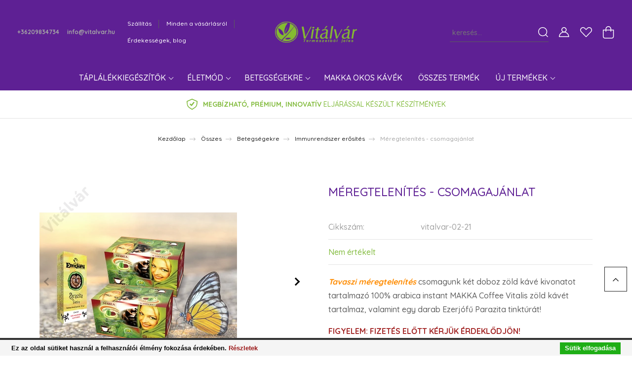

--- FILE ---
content_type: text/html; charset=UTF-8
request_url: https://www.vitalvar.hu/oszi-meregtelenites-akcios-csomagajanlat-567
body_size: 39002
content:

<!DOCTYPE html>
<html lang="hu" dir="ltr">
<head>
    <title>Méregtelenítés - csomagajánlat - Immunrendszer erősítés - Vitálvár - Táplálékkiegészítő, étrendkiegészítő webshop | Arabica kávé | Omega 3 | Algavit</title>
    <meta charset="utf-8">
    <meta name="keywords" content="Méregtelenítés - csomagajánlat, táplálékkiegészítő, étrendkiegészítők, egészséges életmód">
    <meta name="description" content="Méregtelenítés - csomagajánlat a Immunrendszer erősítés kategóriában">
    <meta name="robots" content="index, follow">
    <link rel="image_src" href="https://vitalvar.cdn.shoprenter.hu/custom/vitalvar/image/data/product/meregt.png.webp?lastmod=1716996432.1660216901">
    <meta property="og:title" content="Méregtelenítés - csomagajánlat" />
    <meta property="og:type" content="product" />
    <meta property="og:url" content="https://www.vitalvar.hu/oszi-meregtelenites-akcios-csomagajanlat-567" />
    <meta property="og:image" content="https://vitalvar.cdn.shoprenter.hu/custom/vitalvar/image/cache/w1528h800/product/meregt.png.webp?lastmod=1716996432.1660216901" />
    <meta property="og:description" content="Tavaszi méregtelenítés csomagunk két doboz zöld kávé kivonatot tartalmazó 100% arabica instant MAKKA Coffee Vitalis zöld kávét tartalmaz, valamint egy darab Ezerjófű Parazita tinktúrát!FIGYELEM: FIZETÉS ELŐTT KÉRJÜK..." />
    <link href="https://vitalvar.cdn.shoprenter.hu/custom/vitalvar/image/data/favicon.ico?lastmod=1472025559.1660216901" rel="icon" />
    <link href="https://vitalvar.cdn.shoprenter.hu/custom/vitalvar/image/data/favicon.ico?lastmod=1472025559.1660216901" rel="apple-touch-icon" />
    <base href="https://www.vitalvar.hu:443" />
    <meta name="google-site-verification" content="Od4P9ThqSa_lTN3_Tt5vnVw11nCv81lOQEwe9HdSjyg" />
<meta name="facebook-domain-verification" content="fk0cqjt1uzzo9p0i7gs1p7hru1eo66" />

    <meta name="viewport" content="width=device-width, initial-scale=1, maximum-scale=1, user-scalable=0">
            <link href="https://www.vitalvar.hu/oszi-meregtelenites-akcios-csomagajanlat-567" rel="canonical">
    
            
                    
                <link rel="preconnect" href="https://fonts.googleapis.com">
    <link rel="preconnect" href="https://fonts.gstatic.com" crossorigin>
    <link href="https://fonts.googleapis.com/css2?family=Quicksand:wght@300;400;500;600;700&display=swap" rel="stylesheet">
    <link href="https://cdnjs.cloudflare.com/ajax/libs/fancybox/3.5.7/jquery.fancybox.min.css" rel="stylesheet" />
            <link rel="stylesheet" href="https://vitalvar.cdn.shoprenter.hu/custom/vitalvar/catalog/view/theme/paris_global/style/1763468188.1591773721.0.1733829183.css?v=null.1660216901" media="screen">
            <link rel="stylesheet" href="https://vitalvar.cdn.shoprenter.hu/custom/vitalvar/catalog/view/theme/paris_global/stylesheet/stylesheet.css?v=1733829183" media="screen">
        <script>
        window.nonProductQuality = 80;
    </script>
    <script src="//ajax.googleapis.com/ajax/libs/jquery/1.10.2/jquery.min.js"></script>
    <script>window.jQuery || document.write('<script src="https://vitalvar.cdn.shoprenter.hu/catalog/view/javascript/jquery/jquery-1.10.2.min.js?v=1484139539"><\/script>');</script>
    <script src="//cdn.jsdelivr.net/npm/slick-carousel@1.8.1/slick/slick.min.js"></script>

            
    

    <!--Header JavaScript codes--><script src="https://vitalvar.cdn.shoprenter.hu/web/compiled/js/countdown.js?v=1768831127"></script><script src="https://vitalvar.cdn.shoprenter.hu/web/compiled/js/base.js?v=1768831127"></script><script src="https://vitalvar.cdn.shoprenter.hu/web/compiled/js/productreview.js?v=1768831127"></script><script src="https://vitalvar.cdn.shoprenter.hu/web/compiled/js/before_starter2_head.js?v=1768831127"></script><script src="https://vitalvar.cdn.shoprenter.hu/web/compiled/js/before_starter2_productpage.js?v=1768831127"></script><!--Header jQuery onLoad scripts--><script>window.countdownFormat='%D:%H:%M:%S';var BASEURL='https://www.vitalvar.hu';Currency={"symbol_left":"","symbol_right":" Ft","decimal_place":0,"decimal_point":",","thousand_point":".","currency":"HUF","value":1};var ShopRenter=ShopRenter||{};ShopRenter.product={"id":567,"sku":"vitalvar-02-21","currency":"HUF","unitName":"db","price":6100,"name":"M\u00e9regtelen\u00edt\u00e9s - csomagaj\u00e1nlat","brand":"","currentVariant":[],"parent":{"id":567,"sku":"vitalvar-02-21","unitName":"db","price":6100,"name":"M\u00e9regtelen\u00edt\u00e9s - csomagaj\u00e1nlat"}};$(document).ready(function(){});$(window).load(function(){var init_similar_products_Scroller=function(){$("#similar_products .aurora-scroll-click-mode").each(function(){var max=0;$(this).find($(".list_prouctname")).each(function(){var h=$(this).height();max=h>max?h:max;});$(this).find($(".list_prouctname")).each(function(){$(this).height(max);});});$("#similar_products .aurora-scroll-click-mode").auroraScroll({autoMode:"click",frameRate:60,speed:2.5,direction:-1,elementClass:"product-snapshot",pauseAfter:false,horizontal:true,visible:1,arrowsPosition:1},function(){initAurora();});}
init_similar_products_Scroller();});</script><script src="https://vitalvar.cdn.shoprenter.hu/web/compiled/js/vue/manifest.bundle.js?v=1768831124"></script><script>var ShopRenter=ShopRenter||{};ShopRenter.onCartUpdate=function(callable){document.addEventListener('cartChanged',callable)};ShopRenter.onItemAdd=function(callable){document.addEventListener('AddToCart',callable)};ShopRenter.onItemDelete=function(callable){document.addEventListener('deleteCart',callable)};ShopRenter.onSearchResultViewed=function(callable){document.addEventListener('AuroraSearchResultViewed',callable)};ShopRenter.onSubscribedForNewsletter=function(callable){document.addEventListener('AuroraSubscribedForNewsletter',callable)};ShopRenter.onCheckoutInitiated=function(callable){document.addEventListener('AuroraCheckoutInitiated',callable)};ShopRenter.onCheckoutShippingInfoAdded=function(callable){document.addEventListener('AuroraCheckoutShippingInfoAdded',callable)};ShopRenter.onCheckoutPaymentInfoAdded=function(callable){document.addEventListener('AuroraCheckoutPaymentInfoAdded',callable)};ShopRenter.onCheckoutOrderConfirmed=function(callable){document.addEventListener('AuroraCheckoutOrderConfirmed',callable)};ShopRenter.onCheckoutOrderPaid=function(callable){document.addEventListener('AuroraOrderPaid',callable)};ShopRenter.onCheckoutOrderPaidUnsuccessful=function(callable){document.addEventListener('AuroraOrderPaidUnsuccessful',callable)};ShopRenter.onProductPageViewed=function(callable){document.addEventListener('AuroraProductPageViewed',callable)};ShopRenter.onMarketingConsentChanged=function(callable){document.addEventListener('AuroraMarketingConsentChanged',callable)};ShopRenter.onCustomerRegistered=function(callable){document.addEventListener('AuroraCustomerRegistered',callable)};ShopRenter.onCustomerLoggedIn=function(callable){document.addEventListener('AuroraCustomerLoggedIn',callable)};ShopRenter.onCustomerUpdated=function(callable){document.addEventListener('AuroraCustomerUpdated',callable)};ShopRenter.onCartPageViewed=function(callable){document.addEventListener('AuroraCartPageViewed',callable)};ShopRenter.customer={"userId":0,"userClientIP":"18.222.14.168","userGroupId":8,"customerGroupTaxMode":"gross","customerGroupPriceMode":"only_gross","email":"","phoneNumber":"","name":{"firstName":"","lastName":""}};ShopRenter.theme={"name":"paris_global","family":"paris","parent":""};ShopRenter.shop={"name":"vitalvar","locale":"hu","currency":{"code":"HUF","rate":1},"domain":"vitalvar.myshoprenter.hu"};ShopRenter.page={"route":"product\/product","queryString":"oszi-meregtelenites-akcios-csomagajanlat-567"};ShopRenter.formSubmit=function(form,callback){callback();};let loadedAsyncScriptCount=0;function asyncScriptLoaded(position){loadedAsyncScriptCount++;if(position==='body'){if(document.querySelectorAll('.async-script-tag').length===loadedAsyncScriptCount){if(/complete|interactive|loaded/.test(document.readyState)){document.dispatchEvent(new CustomEvent('asyncScriptsLoaded',{}));}else{document.addEventListener('DOMContentLoaded',()=>{document.dispatchEvent(new CustomEvent('asyncScriptsLoaded',{}));});}}}}</script><script type="text/javascript"async class="async-script-tag"onload="asyncScriptLoaded('header')"src="https://static2.rapidsearch.dev/resultpage.js?shop=vitalvar.shoprenter.hu"></script><script type="text/javascript"async class="async-script-tag"onload="asyncScriptLoaded('header')"src="https://onsite.optimonk.com/script.js?account=1488"></script><script type="text/javascript"src="https://vitalvar.cdn.shoprenter.hu/web/compiled/js/vue/customerEventDispatcher.bundle.js?v=1768831124"></script><!--Custom header scripts--><script></script>                
            
            
            
            <script type="text/javascript"src="https://vitalvar.cdn.shoprenter.hu/web/compiled/js/vue/dataLayer.bundle.js?v=1768831124"></script>
            <!-- Google Tag Manager -->
<script>(function(w,d,s,l,i){w[l]=w[l]||[];w[l].push({'gtm.start':
new Date().getTime(),event:'gtm.js'});var f=d.getElementsByTagName(s)[0],
j=d.createElement(s),dl=l!='dataLayer'?'&l='+l:'';j.async=true;j.src=
'https://www.googletagmanager.com/gtm.js?id='+i+dl;f.parentNode.insertBefore(j,f);
})(window,document,'script','dataLayer','GTM-WD79T4P');</script>
<!-- End Google Tag Manager -->
            </div>
</noscript>

            
                <!--Global site tag(gtag.js)--><script async src="https://www.googletagmanager.com/gtag/js?id=AW-997275956"></script><script>window.dataLayer=window.dataLayer||[];function gtag(){dataLayer.push(arguments);}
gtag('js',new Date());gtag('config','AW-997275956',{"allow_enhanced_conversions":true});</script>    
    
</head>
<body id="body" class="page-body product-page-body paris_global-body desktop-device-body" role="document">
<script>var bodyComputedStyle=window.getComputedStyle(document.body);ShopRenter.theme.breakpoints={'xs':parseInt(bodyComputedStyle.getPropertyValue('--breakpoint-xs')),'sm':parseInt(bodyComputedStyle.getPropertyValue('--breakpoint-sm')),'md':parseInt(bodyComputedStyle.getPropertyValue('--breakpoint-md')),'lg':parseInt(bodyComputedStyle.getPropertyValue('--breakpoint-lg')),'xl':parseInt(bodyComputedStyle.getPropertyValue('--breakpoint-xl'))}</script><!--Google Tag Manager(noscript)--><noscript><iframe src="https://www.googletagmanager.com/ns.html?id=GTM-WD79T4P"
height="0"width="0"style="display:none;visibility:hidden"></iframe></noscript><!--End Google Tag Manager(noscript)-->
                    
                <!-- page-wrap -->

                <div class="page-wrap sr-search--enabled">
            			
                                    <div id="section-header" class="section-wrapper ">
    
    

<header class="sticky-header">
            <div class="container-fluid">
            <nav class="navbar header-navbar flex-column">
                <div class="header-navbar-top d-flex justify-content-between w-100">
                    <div class="header-navbar-top-left d-flex align-items-center justify-content-start">
                        <div id="js-mobile-navbar" class="mobile-navbar">
                            <button id="js-hamburger-icon" class="btn btn-primary p-0">
                                <div class="hamburger-icon position-relative">
                                    <div class="hamburger-icon-line position-absolute line-1"></div>
                                    <div class="hamburger-icon-line position-absolute line-2"></div>
                                    <div class="hamburger-icon-line position-absolute line-3"></div>
                                </div>
                            </button>
                        </div>
                                                    <div class="header-contacts-wrapper">
                                <span class="d-flex flex-column flex-xl-row flex-wrap align-items-start align-items-xl-center">
                                                                            <a class="hamburger-phone hamburger-contacts-link" href="tel:+36209834734">+36209834734</a>
                                                                                                                <a class="hamburger-mail hamburger-contacts-link" href="mailto:info@vitalvar.hu">info@vitalvar.hu</a>
                                                                    </span>
                            </div>
                                                <!-- cached -->
    <ul class="nav headermenu-list">
                    <li class="nav-item">
                <a class="nav-link" href="https://www.vitalvar.hu/szallitas"
                    target="_self"
                                        title="Szállítás"
                >
                    Szállítás
                </a>
                            </li>
                    <li class="nav-item">
                <a class="nav-link" href="https://www.vitalvar.hu/minden-a-vasarlasrol"
                    target="_self"
                                        title="Minden a vásárlásról"
                >
                    Minden a vásárlásról
                </a>
                            </li>
                    <li class="nav-item">
                <a class="nav-link" href="https://www.vitalvar.hu/blog-erdekes-hirek"
                    target="_self"
                                        title="Érdekességek, blog"
                >
                    Érdekességek, blog
                </a>
                            </li>
            </ul>
    <!-- /cached -->
                    </div>
                    <div class="header-navbar-top-center d-flex align-items-center justify-content-center">
                        <!-- cached -->
    <a class="navbar-brand" href="/"><img style="border: 0; max-width: 217px;" src="https://vitalvar.cdn.shoprenter.hu/custom/vitalvar/image/cache/w217h59m00/logo-kicsi2.png?v=1671025152" title="Vitálvár - Természetből jeles" alt="Vitálvár - Természetből jeles" /></a>
<!-- /cached -->
                    </div>

                                        <div class="header-navbar-top-right-search d-flex align-items-center justify-content-end">
                        <div class="dropdown search-module d-flex header-navbar-top-right-item">
                            <div class="input-group">
                                <input class="form-control form-control-lg disableAutocomplete" type="text" placeholder="keresés..." value=""
                                       id="filter_keyword" 
                                       onclick="this.value=(this.value==this.defaultValue)?'':this.value;"/>
                                <div class="input-group-append">
                                    <button class="btn" type="button" onclick="moduleSearch();">
                                        <svg width="20" height="20" viewBox="0 0 20 20" fill="currentColor" xmlns="https://www.w3.org/2000/svg">
    <path d="M9.10855 18.2134C11.3088 18.2134 13.3297 17.4263 14.9076 16.123L18.5686 19.784C18.7113 19.9268 18.898 20 19.0848 20C19.2715 20 19.4582 19.9268 19.601 19.784C19.8865 19.4984 19.8865 19.0335 19.601 18.7479L15.9546 15.1016C17.3604 13.4981 18.2134 11.4003 18.2134 9.10855C18.2134 4.08567 14.1278 0 9.10489 0C4.08201 0 0 4.08201 0 9.10489C0 14.1278 4.08567 18.2134 9.10855 18.2134ZM9.10855 1.46074C13.3224 1.46074 16.7527 4.88742 16.7527 9.10489C16.7527 13.3223 13.3224 16.749 9.10855 16.749C4.89475 16.749 1.4644 13.3187 1.4644 9.10489C1.4644 4.89109 4.89475 1.46074 9.10855 1.46074Z" />
</svg>

                                    </button>
                                </div>
                            </div>

                            <input type="hidden" id="filter_description" value="0"/>
                            <input type="hidden" id="search_shopname" value="vitalvar"/>
                            <div id="results" class="dropdown-menu search-results"></div>
                        </div>

                        
                    </div>
                    
                    <div class="header-navbar-top-right d-flex align-items-center justify-content-end">
                                                    <div class="header-navbar-top-right-item header-navbar-top-right-login">
                                <!-- cached -->
    <ul class="nav login-list">
                    <li class="nav-item">
                <a class="nav-link btn" href="index.php?route=account/login" title="Belépés">
                    <span>
                        <svg width="21" height="20" viewBox="0 0 21 20" fill="currentColor" xmlns="https://www.w3.org/2000/svg">
    <path d="M0.747791 20H19.802C20.0039 20 20.1945 19.9178 20.3366 19.7757C20.4786 19.6336 20.5534 19.4393 20.5497 19.2374C20.4599 14.6878 17.3534 10.8299 13.1777 9.58505C14.5833 8.64673 15.5104 7.04673 15.5104 5.23364C15.5104 2.34766 13.1627 0 10.2768 0C7.39078 0 5.04312 2.34766 5.04312 5.23364C5.04312 7.04673 5.97022 8.64673 7.37209 9.58505C3.19639 10.8336 0.0898473 14.6878 0.000127707 19.2374C-0.00361061 19.4393 0.0748939 19.6336 0.213212 19.7757C0.351529 19.9178 0.54966 20 0.747791 20ZM6.53845 5.23364C6.53845 3.17383 8.21695 1.49533 10.2768 1.49533C12.3366 1.49533 14.0151 3.17383 14.0151 5.23364C14.0151 7.29346 12.3366 8.97196 10.2768 8.97196C8.21695 8.97196 6.53845 7.29346 6.53845 5.23364ZM10.2768 10.6542C14.7702 10.6542 18.5384 14.1121 19.0095 18.5047H1.54405C2.01508 14.1121 5.78331 10.6542 10.2768 10.6542Z"/>
</svg>

                    </span>
                </a>
            </li>
            </ul>
<!-- /cached -->
                            </div>
                                                <div class="header-navbar-top-right-item">
                            <hx:include src="/_fragment?_path=_format%3Dhtml%26_locale%3Den%26_controller%3Dmodule%252Fwishlist&amp;_hash=SDNmSfEBlFmY998S27n1e%2FPcsAI7r9yjNqErtzho7m0%3D"></hx:include>
                        </div>
                        <div id="js-cart" class="header-navbar-top-right-item">
                            <hx:include src="/_fragment?_path=_format%3Dhtml%26_locale%3Den%26_controller%3Dmodule%252Fcart&amp;_hash=1shM4rmTxN41CoqtyJXCAlip95Gk95C%2FTpKBpgCHdjA%3D"></hx:include>
                        </div>
                    </div>
                </div>
                <div class="header-navbar-bottom">
                    


                    
            <div id="module_category_wrapper" class="module-category-wrapper">
    
    <div id="category" class="module content-module header-position hide-top category-module" >
                    <div class="module-body">
                        <div id="category-nav">
            


<ul class="nav nav-pills category category-menu sf-menu sf-horizontal builded">
    <li id="cat_112" class="nav-item item category-list module-list parent even">
    <a href="https://www.vitalvar.hu/taplalekkiegeszitok-etrendkiegeszitok" class="nav-link">
        Táplálékkiegészítők
    </a>
            <ul class="nav flex-column children"><li id="cat_132" class="nav-item item category-list module-list even">
    <a href="https://www.vitalvar.hu/taplalekkiegeszitok-etrendkiegeszitok/nko-krill-olaj-omega3" class="nav-link">
        NKO Krill Olaj - Omega 3
    </a>
    </li><li id="cat_118" class="nav-item item category-list module-list odd">
    <a href="https://www.vitalvar.hu/taplalekkiegeszitok-etrendkiegeszitok/immunerosito" class="nav-link">
        Immunerősítő
    </a>
    </li><li id="cat_119" class="nav-item item category-list module-list even">
    <a href="https://www.vitalvar.hu/taplalekkiegeszitok-etrendkiegeszitok/antioxidansok" class="nav-link">
        Antioxidáns
    </a>
    </li><li id="cat_120" class="nav-item item category-list module-list odd">
    <a href="https://www.vitalvar.hu/taplalekkiegeszitok-etrendkiegeszitok/gombakivonatokat-tartalmazo-termekek" class="nav-link">
        Gombakivonatok
    </a>
    </li><li id="cat_121" class="nav-item item category-list module-list even">
    <a href="https://www.vitalvar.hu/taplalekkiegeszitok-etrendkiegeszitok/ganoderma-termekek" class="nav-link">
         Ganoderma termékek
    </a>
    </li><li id="cat_122" class="nav-item item category-list module-list odd">
    <a href="https://www.vitalvar.hu/taplalekkiegeszitok-etrendkiegeszitok/elelmi-rost" class="nav-link">
        Élelmi rost
    </a>
    </li></ul>
    </li><li id="cat_126" class="nav-item item category-list module-list parent odd">
    <a href="https://www.vitalvar.hu/eletmod" class="nav-link">
        Életmód
    </a>
            <ul class="nav flex-column children"><li id="cat_127" class="nav-item item category-list module-list even">
    <a href="https://www.vitalvar.hu/eletmod/turmixgepek-gyumolcspresek-aszalok" class="nav-link">
         Turmixgépek, gyümölcsprések, aszalók
    </a>
    </li><li id="cat_128" class="nav-item item category-list module-list odd">
    <a href="https://www.vitalvar.hu/eletmod/eletmod-konyvek" class="nav-link">
        Életmód Könyvek
    </a>
    </li><li id="cat_129" class="nav-item item category-list module-list even">
    <a href="https://www.vitalvar.hu/eletmod/terapias-szemuvegek" class="nav-link">
        Terápiás szemüvegek
    </a>
    </li></ul>
    </li><li id="cat_110" class="nav-item item category-list module-list parent even">
    <a href="https://www.vitalvar.hu/problemak" class="nav-link">
        Betegségekre
    </a>
            <ul class="nav flex-column children"><li id="cat_111" class="nav-item item category-list module-list even">
    <a href="https://www.vitalvar.hu/problemak/immunrendszer-erosites" class="nav-link">
        Immunrendszer erősítés
    </a>
    </li><li id="cat_113" class="nav-item item category-list module-list odd">
    <a href="https://www.vitalvar.hu/problemak/sziv-es-errendszeri-betegsegek" class="nav-link">
        Szív- és érrendszeri betegségek
    </a>
    </li><li id="cat_133" class="nav-item item category-list module-list even">
    <a href="https://www.vitalvar.hu/problemak/allergias-problemakra" class="nav-link">
        Allergiás megbetegedések
    </a>
    </li><li id="cat_114" class="nav-item item category-list module-list odd">
    <a href="https://www.vitalvar.hu/problemak/izuleti-bantalmak" class="nav-link">
        Ízületi bántalmak
    </a>
    </li><li id="cat_115" class="nav-item item category-list module-list even">
    <a href="https://www.vitalvar.hu/problemak/fogyokura" class="nav-link">
        Testsúlykontroll
    </a>
    </li><li id="cat_116" class="nav-item item category-list module-list odd">
    <a href="https://www.vitalvar.hu/problemak/cukorbetegseg" class="nav-link">
        Cukorbetegség
    </a>
    </li><li id="cat_117" class="nav-item item category-list module-list even">
    <a href="https://www.vitalvar.hu/problemak/szemproblemak" class="nav-link">
        Szemproblémák
    </a>
    </li><li id="cat_136" class="nav-item item category-list module-list odd">
    <a href="https://www.vitalvar.hu/problemak/meregtelenites" class="nav-link">
        Méregtelenítés
    </a>
    </li></ul>
    </li><li id="cat_130" class="nav-item item category-list module-list odd">
    <a href="https://www.vitalvar.hu/makka-okos-kavek" class="nav-link">
        Makka okos kávék
    </a>
    </li><li id="cat_137" class="nav-item item category-list module-list even">
    <a href="https://www.vitalvar.hu/osszes-termek" class="nav-link">
        Összes termék
    </a>
    </li><li id="cat_139" class="nav-item item category-list module-list parent odd">
    <a href="https://www.vitalvar.hu/uj-termekek-139" class="nav-link">
        Új termékek
    </a>
            <ul class="nav flex-column children"><li id="cat_151" class="nav-item item category-list module-list even">
    <a href="https://www.vitalvar.hu/uj-termekek-139/valentin-napi-csomagok-151" class="nav-link">
        Valentin napi ganodermás kávé csomag
    </a>
    </li><li id="cat_152" class="nav-item item category-list module-list odd">
    <a href="https://www.vitalvar.hu/uj-termekek-139/valentin-napi-zoldkave-csomag-152" class="nav-link">
        Valentin napi ZÖLDKÁVÉ csomag
    </a>
    </li></ul>
    </li>
</ul>

<script>$(function(){$("ul.category").superfish({animation:{opacity:'show'},popUpSelector:"ul.category,ul.children,.js-subtree-dropdown",delay:400,speed:'normal',hoverClass:'js-sf-hover'});});</script>        </div>
            </div>
                                </div>
    
            </div>
    
                </div>
            </nav>
        </div>
    </header>
            

<script src="https://cdnjs.cloudflare.com/ajax/libs/jQuery.mmenu/8.5.8/mmenu.min.js"></script>
<link rel="stylesheet" href="https://cdnjs.cloudflare.com/ajax/libs/jQuery.mmenu/8.5.8/mmenu.min.css"/>
<script>
    document.addEventListener("DOMContentLoaded", () => {
        //Mmenu initialize
        const menu = new Mmenu("#js-mobile-nav", {
            slidingSubmenus: true,
            navbar: {
                title: " "
            },
            "counters": true,
            "extensions": [
                "fullscreen",
                "theme-black",
                "pagedim-black",
                "position-front"
            ]
        });
        const api = menu.API;

        //Hamburger menu click event
        document.querySelector("#js-hamburger-icon").addEventListener(
            "click", (evnt) => {
                evnt.preventDefault();
                api.open();
            }
        );

        document.querySelector(".js-close-menu").addEventListener(
            "click", (evnt) => {
                evnt.preventDefault();
                api.close();
            }
        );
    });
</script>

<style>
    #js-mobile-nav.mm-menu_opened {
        display: block !important;
    }
    .mm-menu {
        --mm-color-background: #212121;
        --mm-color-border: #474747;
        --mm-listitem-size: 40px;
        --mm-color-button: #919191;
        --mm-color-text-dimmed:#fff;
    }

    .mm-counter {
        width: 10px;
    }
</style>

<div id="js-mobile-nav" style="display: none;">
    <span class="login-and-exit-line">
        <span class="login-and-exit-line-inner d-flex w-100 align-items-center justify-content-between">
            <span class="close-menu-button-wrapper d-flex justify-content-start align-items-center">
                <a class="js-close-menu" href="#">
                    <div class="btn d-flex-center">
                        <svg width="20" height="19" viewBox="0 0 20 19" fill="currentColor" xmlns="https://www.w3.org/2000/svg">
    <path d="M0.562455 1.44042L17.6102 18.4881C17.9778 18.8558 18.5333 18.9021 18.8444 18.591C19.1555 18.2798 19.1092 17.7244 18.7415 17.3568L1.69383 0.30905C1.32613 -0.0586452 0.77073 -0.104929 0.459603 0.206198C0.148476 0.517325 0.194759 1.07273 0.562455 1.44042Z" />
    <path d="M18.4881 1.44042L1.44042 18.4881C1.07273 18.8558 0.517325 18.9021 0.206198 18.591C-0.104929 18.2798 -0.0586457 17.7244 0.30905 17.3568L17.3568 0.30905C17.7244 -0.0586452 18.2798 -0.104929 18.591 0.206198C18.9021 0.517325 18.8558 1.07273 18.4881 1.44042Z" />
</svg>

                    </div>
                </a>
            </span>
            <span class="hamburger-login-box-wrapper">
                                    <span class="hamburger-login-box">
                                                    <span class="mobile-login-buttons">
                            <span class="mobile-login-buttons-row d-flex justify-content-start">
                                <span class="w-50">
                                    <a href="index.php?route=account/login" class="btn btn-sm btn-primary btn-block">Belépés</a>
                                </span>
                                <span class="w-50">
                                    <a href="index.php?route=account/create" class="btn btn-sm btn-outline-primary btn-block">Regisztráció</a>
                                </span>
                            </span>
                        </span>
                                                </span>
                            </span>
        </span>
    </span>
    <ul>
        <li>
    <a href="https://www.vitalvar.hu/taplalekkiegeszitok-etrendkiegeszitok">
        Táplálékkiegészítők
    </a>
            <ul><li>
    <a href="https://www.vitalvar.hu/taplalekkiegeszitok-etrendkiegeszitok/nko-krill-olaj-omega3">
        NKO Krill Olaj - Omega 3
    </a>
    </li><li>
    <a href="https://www.vitalvar.hu/taplalekkiegeszitok-etrendkiegeszitok/immunerosito">
        Immunerősítő
    </a>
    </li><li>
    <a href="https://www.vitalvar.hu/taplalekkiegeszitok-etrendkiegeszitok/antioxidansok">
        Antioxidáns
    </a>
    </li><li>
    <a href="https://www.vitalvar.hu/taplalekkiegeszitok-etrendkiegeszitok/gombakivonatokat-tartalmazo-termekek">
        Gombakivonatok
    </a>
    </li><li>
    <a href="https://www.vitalvar.hu/taplalekkiegeszitok-etrendkiegeszitok/ganoderma-termekek">
         Ganoderma termékek
    </a>
    </li><li>
    <a href="https://www.vitalvar.hu/taplalekkiegeszitok-etrendkiegeszitok/elelmi-rost">
        Élelmi rost
    </a>
    </li></ul>
    </li><li>
    <a href="https://www.vitalvar.hu/eletmod">
        Életmód
    </a>
            <ul><li>
    <a href="https://www.vitalvar.hu/eletmod/turmixgepek-gyumolcspresek-aszalok">
         Turmixgépek, gyümölcsprések, aszalók
    </a>
    </li><li>
    <a href="https://www.vitalvar.hu/eletmod/eletmod-konyvek">
        Életmód Könyvek
    </a>
    </li><li>
    <a href="https://www.vitalvar.hu/eletmod/terapias-szemuvegek">
        Terápiás szemüvegek
    </a>
    </li></ul>
    </li><li>
    <a href="https://www.vitalvar.hu/problemak">
        Betegségekre
    </a>
            <ul><li>
    <a href="https://www.vitalvar.hu/problemak/immunrendszer-erosites">
        Immunrendszer erősítés
    </a>
    </li><li>
    <a href="https://www.vitalvar.hu/problemak/sziv-es-errendszeri-betegsegek">
        Szív- és érrendszeri betegségek
    </a>
    </li><li>
    <a href="https://www.vitalvar.hu/problemak/allergias-problemakra">
        Allergiás megbetegedések
    </a>
    </li><li>
    <a href="https://www.vitalvar.hu/problemak/izuleti-bantalmak">
        Ízületi bántalmak
    </a>
    </li><li>
    <a href="https://www.vitalvar.hu/problemak/fogyokura">
        Testsúlykontroll
    </a>
    </li><li>
    <a href="https://www.vitalvar.hu/problemak/cukorbetegseg">
        Cukorbetegség
    </a>
    </li><li>
    <a href="https://www.vitalvar.hu/problemak/szemproblemak">
        Szemproblémák
    </a>
    </li><li>
    <a href="https://www.vitalvar.hu/problemak/meregtelenites">
        Méregtelenítés
    </a>
    </li></ul>
    </li><li>
    <a href="https://www.vitalvar.hu/makka-okos-kavek">
        Makka okos kávék
    </a>
    </li><li>
    <a href="https://www.vitalvar.hu/osszes-termek">
        Összes termék
    </a>
    </li><li>
    <a href="https://www.vitalvar.hu/uj-termekek-139">
        Új termékek
    </a>
            <ul><li>
    <a href="https://www.vitalvar.hu/uj-termekek-139/valentin-napi-csomagok-151">
        Valentin napi ganodermás kávé csomag
    </a>
    </li><li>
    <a href="https://www.vitalvar.hu/uj-termekek-139/valentin-napi-zoldkave-csomag-152">
        Valentin napi ZÖLDKÁVÉ csomag
    </a>
    </li></ul>
    </li>

                                    <li class="informations-mobile-menu-item">
                    <a href="https://www.vitalvar.hu/szallitas" target="_self">Szállítás</a>
                                    </li>
                            <li class="informations-mobile-menu-item">
                    <a href="https://www.vitalvar.hu/minden-a-vasarlasrol" target="_self">Minden a vásárlásról</a>
                                    </li>
                            <li class="informations-mobile-menu-item">
                    <a href="https://www.vitalvar.hu/blog-erdekes-hirek" target="_self">Érdekességek, blog</a>
                                    </li>
                            <li class="hamburger-contact-box" style="border-color: transparent;">
            <span>
                <div id="section-contact_paris" class="section-wrapper ">
    
    <div class="module content-module section-module section-contact shoprenter-section">
            <div class="module-head section-module-head">
            <div class="module-head-title section-module-head-title">
                                    <div class="w-100 ">
                        <!-- cached -->
    <a class="navbar-brand" href="/"><img style="border: 0; max-width: 217px;" src="https://vitalvar.cdn.shoprenter.hu/custom/vitalvar/image/cache/w217h59m00/logo-kicsi2.png?v=1671025152" title="Vitálvár - Természetből jeles" alt="Vitálvár - Természetből jeles" /></a>
<!-- /cached -->
                    </div>
                                            </div>
        </div>
        <div class="module-body section-module-body">
        <div class="contact-wrapper-box">
            <div class="contact-wrapper-box-line">
                                    <span class="footer-contact-col footer-contact-address">
                Pannónia u. 33. fszt.1. 18-as kapucsengő Budapest, Hungary 1136
            </span>
                                                    <span class="footer-contact-col footer-contact-mail">
                <a href="mailto:info@vitalvar.hu">info@vitalvar.hu</a>
            </span>
                                                    <span class="footer-contact-col footer-contact-phone">
                    <a href="tel:+36 20 9834 734">
                        +36 20 9834 734
                    </a>
                </span>
                                                    <span class="footer-contact-col footer-contact-opening">
                    H-Cs 9:00 - 15:00
                </span>
                            </div>
            <div class="contact-wrapper-box-line social">
                                    <div class="footer-contact-col">
                        <a class="footer-contact-link" target="_blank" href="https://www.facebook.com/Vitalvar">
                            <i>
                                <svg width="21" height="21" viewBox="0 0 24 24" fill="currentColor" xmlns="https://www.w3.org/2000/svg">
    <path d="M23.0625 16.5C23.5803 16.5 24 16.0803 24 15.5625V3.75C24 1.68219 22.3178 0 20.25 0H3.75C1.68219 0 0 1.68219 0 3.75V20.25C0 22.3178 1.68219 24 3.75 24H20.25C22.3178 24 24 22.3178 24 20.25C24 19.7322 23.5803 19.3125 23.0625 19.3125C22.5447 19.3125 22.125 19.7322 22.125 20.25C22.125 21.2838 21.2838 22.125 20.25 22.125H15.6562V15.2812H17.826C18.3005 15.2812 18.7002 14.9268 18.757 14.4558L18.8811 13.4246C18.9481 12.8665 18.5125 12.375 17.9502 12.375H15.6562V9.23438C15.6562 8.45764 16.2858 7.82812 17.0625 7.82812H18.2344C18.7522 7.82812 19.1719 7.40845 19.1719 6.89062V5.94232C19.1719 5.46204 18.8091 5.05847 18.3312 5.00977C17.8559 4.96143 17.3529 4.92188 17.0625 4.92188C15.9692 4.92188 14.8733 5.38312 14.0559 6.18713C13.2138 7.0155 12.75 8.10059 12.75 9.24261V12.375H10.6406C10.1228 12.375 9.70312 12.7947 9.70312 13.3125V14.3438C9.70312 14.8616 10.1228 15.2812 10.6406 15.2812H12.75V22.125H3.75C2.71619 22.125 1.875 21.2838 1.875 20.25V3.75C1.875 2.71619 2.71619 1.875 3.75 1.875H20.25C21.2838 1.875 22.125 2.71619 22.125 3.75V15.5625C22.125 16.0803 22.5447 16.5 23.0625 16.5Z"/>
</svg>

                            </i>
                        </a>
                    </div>
                                                    <div class="footer-contact-col">
                        <a class="footer-contact-link" target="_blank" href="https://www.instagram.com/vitalvar.kft/">
                            <i>
                                <svg width="21" height="21" viewBox="0 0 24 24" fill="currentColor" xmlns="https://www.w3.org/2000/svg">
    <path d="M12.2367 24C12.1572 24 12.0777 24 11.9977 23.9996C10.1164 24.0042 8.37813 23.9564 6.68763 23.8535C5.13777 23.7592 3.72304 23.2236 2.59617 22.3048C1.50885 21.4182 0.766326 20.2194 0.389297 18.7421C0.0611596 17.456 0.0437639 16.1935 0.0271006 14.9723C0.0150152 14.0962 0.00256357 13.058 0 12.0022C0.00256357 10.942 0.0150152 9.90377 0.0271006 9.02761C0.0437639 7.80666 0.0611596 6.54414 0.389297 5.25782C0.766326 3.78052 1.50885 2.58173 2.59617 1.69513C3.72304 0.776302 5.13777 0.240717 6.68782 0.146417C8.37831 0.043695 10.117 -0.00427877 12.0023 0.000298881C13.8841 -0.00372945 15.6219 0.043695 17.3124 0.146417C18.8622 0.240717 20.277 0.776302 21.4038 1.69513C22.4913 2.58173 23.2337 3.78052 23.6107 5.25782C23.9388 6.54396 23.9562 7.80666 23.9729 9.02761C23.985 9.90377 23.9976 10.942 24 11.9978C23.9976 13.058 23.985 14.0962 23.9729 14.9723C23.9659 15.4901 23.5382 15.904 23.0227 15.897C22.5049 15.8899 22.0911 15.4643 22.098 14.9467C22.1099 14.0757 22.1225 13.0442 22.1249 11.9978C22.1225 10.9557 22.1099 9.92428 22.098 9.05324C22.0828 7.94161 22.0671 6.79207 21.7939 5.72145C21.5183 4.64149 20.9883 3.77576 20.2189 3.14826C19.3867 2.46948 18.3704 2.08917 17.1985 2.01794C15.5477 1.9176 13.8484 1.87128 12.0023 1.87512C10.1518 1.87073 8.45229 1.9176 6.80153 2.01794C5.62961 2.08917 4.61352 2.46948 3.78109 3.14807C3.01165 3.77558 2.48172 4.6413 2.20614 5.72145C1.93294 6.79207 1.91719 7.94161 1.90199 9.05324C1.89009 9.92428 1.87764 10.9557 1.87507 12.0022C1.87764 13.0442 1.89009 14.0757 1.90199 14.9467C1.91719 16.0583 1.93294 17.2079 2.20614 18.2785C2.48172 19.3584 3.01165 20.2242 3.78109 20.8517C4.61352 21.5304 5.62961 21.9108 6.80153 21.982C8.45229 22.0823 10.1521 22.1292 11.9979 22.1246C13.8486 22.129 15.5477 22.0823 17.1985 21.982C18.3704 21.9108 19.3865 21.5304 20.2189 20.8517C20.7732 20.3996 21.2063 19.8195 21.506 19.1274C21.7118 18.6524 22.2637 18.4339 22.7389 18.6398C23.2141 18.8456 23.4324 19.3974 23.2267 19.8726C22.8065 20.8429 22.1932 21.6612 21.4038 22.3048C20.277 23.2238 18.8622 23.7592 17.3124 23.8535C15.6935 23.952 14.0304 24 12.2367 24ZM17.8126 12C17.8126 8.76906 15.1841 6.14057 11.953 6.14057C8.7222 6.14057 6.09343 8.76906 6.09343 12C6.09343 15.2309 8.7222 17.8594 11.953 17.8594C15.1841 17.8594 17.8126 15.2309 17.8126 12ZM15.9376 12C15.9376 14.1969 14.1502 15.9844 11.953 15.9844C9.75605 15.9844 7.9685 14.1969 7.9685 12C7.9685 9.80306 9.75605 8.01558 11.953 8.01558C14.1502 8.01558 15.9376 9.80306 15.9376 12ZM18.4689 4.26557C17.6923 4.26557 17.0626 4.89509 17.0626 5.67182C17.0626 6.44856 17.6923 7.07808 18.4689 7.07808C19.2457 7.07808 19.8752 6.44856 19.8752 5.67182C19.8752 4.89509 19.2457 4.26557 18.4689 4.26557Z" />
</svg>

                            </i>
                        </a>
                    </div>
                                                    <div class="footer-contact-col">
                        <a class="footer-contact-link" target="_blank" href="https://www.youtube.com/channel/UCeAp0acqKBzktKd6oMZE46Q">
                            <i>
                                <svg width="21" height="21" viewBox="0 0 24 17" fill="currentColor" xmlns="https://www.w3.org/2000/svg">
    <path d="M11.9992 16.6154C11.9971 16.6154 11.9949 16.6154 11.9927 16.6154C11.2686 16.6106 4.86645 16.5547 3.0526 16.0847C1.78496 15.7583 0.784288 14.8007 0.442612 13.5861C-0.0319979 11.8791 -0.00178541 8.59257 0.0015105 8.33014C-0.0016023 8.06894 -0.032181 4.75527 0.441147 3.03423C0.441697 3.03265 0.442063 3.0309 0.442612 3.02932C0.780443 1.82857 1.80364 0.841312 3.04949 0.513979C3.0526 0.513102 3.0559 0.5124 3.05901 0.511523C4.85235 0.0599935 11.2671 0.00473634 11.9927 0H12.0057C12.7318 0.00473634 19.1509 0.0606951 20.9481 0.531346C22.2133 0.857275 23.214 1.81471 23.5557 3.02932C24.0475 4.74825 24.0016 8.07105 23.9968 8.34997C23.9975 8.41172 23.9999 8.66379 23.9957 9.03586C23.99 9.52861 23.5714 9.92436 23.0584 9.92436C23.0549 9.92436 23.0516 9.92436 23.0481 9.92418C22.5303 9.91892 22.1152 9.51247 22.1207 9.01656C22.1253 8.61871 22.1218 8.36207 22.1218 8.35944C22.1216 8.35014 22.1218 8.34067 22.1218 8.3312C22.139 7.41305 22.1053 4.75492 21.7464 3.5005C21.5769 2.89828 21.0834 2.42623 20.4574 2.26502C19.1322 1.91786 13.9093 1.8091 11.9992 1.7963C10.0895 1.8091 4.87267 1.91505 3.54021 2.24765C2.92626 2.41079 2.42162 2.89968 2.25335 3.49488C1.8366 5.01402 1.87596 8.28559 1.87633 8.31839V8.34207C1.86388 9.24934 1.90764 11.8768 2.25353 13.1212C2.42125 13.7171 2.91472 14.1892 3.54058 14.3505C4.8789 14.6973 10.0932 14.8063 11.999 14.8191C13.9097 14.8063 19.1317 14.7003 20.4601 14.3672C21.0847 14.2053 21.577 13.7338 21.7453 13.1359C21.8801 12.657 22.3946 12.3734 22.8945 12.5027C23.3944 12.6318 23.6905 13.1245 23.5557 13.6036C23.2138 14.818 22.2133 15.7756 20.9442 16.1026C20.9426 16.103 20.9408 16.1035 20.9391 16.1039C19.146 16.5554 12.731 16.6106 12.0056 16.6154C12.0035 16.6154 12.0013 16.6154 11.9992 16.6154ZM10.9379 11.6521L15.7266 9.00376C16.002 8.85132 16.1719 8.56872 16.1719 8.26278C16.1719 7.95685 16.002 7.67425 15.7266 7.52181L10.9379 4.8735C10.6634 4.72177 10.3257 4.72229 10.052 4.87508C9.77808 5.0277 9.60944 5.30942 9.60944 5.6143V10.9111C9.60944 11.216 9.77808 11.4977 10.052 11.6505C10.1893 11.7271 10.3428 11.7656 10.4962 11.7656C10.6487 11.7656 10.8011 11.7277 10.9379 11.6521Z"/>
</svg>

                            </i>
                        </a>
                    </div>
                                                    <div class="footer-contact-col">
                        <a class="footer-contact-link" target="_blank" href="#">
                            <i>
                                <svg width="21" height="22" viewBox="0 0 21 22" fill="none" xmlns="http://www.w3.org/2000/svg">
    <path fill-rule="evenodd" clip-rule="evenodd" d="M0.994912 0C0.18985 0 -0.285195 0.902795 0.170724 1.56632L6.92197 11.3918C7.17903 11.7659 7.15188 12.2662 6.85585 12.6103L0.371061 20.1479C-0.186696 20.7962 0.273908 21.8 1.12912 21.8H1.65248C1.94377 21.8 2.22059 21.673 2.41056 21.4522L7.91498 15.0538C8.34286 14.5564 9.12569 14.5989 9.49725 15.1396L13.7758 21.3664C13.9624 21.6378 14.2706 21.8 14.6 21.8H19.4824C20.2874 21.8 20.7625 20.8973 20.3066 20.2337L17.0842 15.5439L15.1473 16.9002L16.277 18.5161C16.5592 18.9198 16.2704 19.4741 15.7779 19.4741C15.579 19.4741 15.3927 19.377 15.2787 19.214L4.18484 3.34527C3.90263 2.94159 4.19144 2.38729 4.68398 2.38729C4.88284 2.38729 5.06918 2.48438 5.18312 2.64736L12.8554 13.6218L14.8189 12.247L13.2616 9.9805C13.0046 9.60641 13.0317 9.10612 13.3277 8.76204L19.4441 1.65216C20.0019 1.00385 19.5413 0 18.6861 0H18.1628C17.8715 0 17.5947 0.127013 17.4047 0.347836L12.2682 6.31851C11.8403 6.81588 11.0575 6.7734 10.6859 6.23265L6.70141 0.43369C6.51488 0.162209 6.20661 0 5.87722 0H0.994912Z" fill="currentColor"/>
    <path d="M11.4449 11.6146C11.0648 11.0717 11.1967 10.3234 11.7396 9.9433C12.2825 9.56317 13.0307 9.6951 13.4109 10.238L14.9082 12.3764C15.2884 12.9193 15.1564 13.6676 14.6135 14.0477C14.0706 14.4278 13.3224 14.2959 12.9423 13.753L11.4449 11.6146Z" fill="currentColor"/>
    <path d="M15.0762 16.8021C14.7009 16.2661 14.8311 15.5273 15.3671 15.152C15.9065 14.7743 16.6502 14.9088 17.0231 15.4515L18.7542 17.9703C19.229 18.6612 18.8455 19.6126 18.0243 19.7812C17.5667 19.8751 17.0971 19.6883 16.8292 19.3056L15.0762 16.8021Z" fill="currentColor"/>
</svg>

                            </i>
                        </a>
                    </div>
                                                    <div class="footer-contact-col">
                        <a class="footer-contact-link" target="_blank" href="#">
                            <i>
                                <svg id="Layer_1" data-name="Layer 1" xmlns="https://www.w3.org/2000/svg" width="21" height="21" viewBox="0 0 512 512" fill="currentColor">
    <path d="M476.7,127.6a254.9,254.9,0,0,0-93.2-93.2Q324.7.1,255.1.1T126.6,34.4a254.7,254.7,0,0,0-93.2,93.2Q-.9,186.4-.9,256.1q0,77.6,42.3,141t111,93.7q-1.3-35.7,4.3-59l33-139.3q-8.3-16.3-8.3-40.7,0-28.3,14.3-47.3t35-19q16.7,0,25.7,11c6,7.3,9,16.6,9,27.7,0,6.9-1.3,15.3-3.8,25.2s-5.9,21.3-10,34.3-7.1,23.4-8.8,31.2q-4.7,20.3,7.7,34.8t32.7,14.5q35.7,0,58.5-39.7t22.8-96.4q0-43.7-28.2-71t-78.5-27.3q-56.3,0-91.2,36.2t-34.8,86.5q0,30,17,50.3,5.7,6.7,3.7,14.3c-.5,1.3-1.3,4.7-2.7,10s-2.2,8.8-2.7,10.3q-2.7,10.7-12.7,6.7-25.7-10.7-39-37t-13.3-61a145.6,145.6,0,0,1,7.2-44.7,152.3,152.3,0,0,1,22.3-43.1,174.4,174.4,0,0,1,36.3-36.8q21.1-16,51.5-25.7t65.3-9.7q47.3,0,85,21t57.5,54.3a137.2,137.2,0,0,1,19.8,71.3q0,50-17.3,90t-49,62.8q-31.7,22.8-72,22.8a79,79,0,0,1-38-9.5q-17.7-9.5-24.3-22.5-15,59-18,70.3-6.4,23.7-26,54.7a252.4,252.4,0,0,0,72.7,10.7q69.6,0,128.5-34.3a254.7,254.7,0,0,0,93.2-93.2Q511,325.7,511,256T476.7,127.6Zm0,0" transform="translate(0.9 -0.1)"/>
</svg>

                            </i>
                        </a>
                    </div>
                                                            </div>
        </div>
    </div>
</div>



</div>
            </span>
        </li>
        <li class="hamburger-selects-wrapper">
            <span class="d-flex align-items-center">
                
                
            </span>
        </li>
    </ul>
</div>
    
</div>
                            
            <main class="has-sticky">
                                    <div id="section-announcement_bar_paris" class="section-wrapper ">
    
        <div class="header-bottom module-body section-module-body announcement-bar-section-section-body">
        <div class="header-bottom announcement-bar-section-position row no-gutters align-items-center justify-content-between">
            <div class="container home-container p-0">
                <div class="row sr-row no-gutters announcement-bar-section-row">
                                                                                                        <div class="announcement-bar-section-col col d-flex align-items-center justify-content-center">
                                                                                                                <div class="announcement-bar-box d-flex">
                                            <a class="announcement-bar-box-link" href="#">
                                                                                        <span class="announcement-bar-wrapper d-flex align-items-center">
                                                                                                                                                <span class="announcement-bar-icon">
                                                        <img src="[data-uri]" data-src="https://vitalvar.cdn.shoprenter.hu/custom/vitalvar/image/data/images/design/ikon_00.svg?v=null.1660216901" class="announcement-bar-img" title="<strong>100% pénzvisszafizetési garancia</strong>: ha nem elégedett, küldje vissza és visszafizetjük az árat" alt="<strong>100% pénzvisszafizetési garancia</strong>: ha nem elégedett, küldje vissza és visszafizetjük az árat"  />
                                                    </span>
                                                                                                                                                                                        <span class="announcement-bar-title">
                                                    <strong>100% pénzvisszafizetési garancia</strong>: ha nem elégedett, küldje vissza és visszafizetjük az árat
                                                </span>
                                                                                    </span>
                                    
                                            </a>
                                        </div>
                                                                    </div>
                                                                                                                <div class="announcement-bar-section-col col d-flex align-items-center justify-content-center">
                                                                                                                <div class="announcement-bar-box d-flex">
                                            <a class="announcement-bar-box-link" href="#">
                                                                                        <span class="announcement-bar-wrapper d-flex align-items-center">
                                                                                                                                                <span class="announcement-bar-icon">
                                                        <img src="[data-uri]" data-src="https://vitalvar.cdn.shoprenter.hu/custom/vitalvar/image/data/images/design/ikon_002-01.svg?v=null.1660216901" class="announcement-bar-img" title="<strong>Hiteles kutatásokon</strong> és tanulmányokon alapuló készítmények" alt="<strong>Hiteles kutatásokon</strong> és tanulmányokon alapuló készítmények"  />
                                                    </span>
                                                                                                                                                                                        <span class="announcement-bar-title">
                                                    <strong>Hiteles kutatásokon</strong> és tanulmányokon alapuló készítmények
                                                </span>
                                                                                    </span>
                                    
                                            </a>
                                        </div>
                                                                    </div>
                                                                                                                <div class="announcement-bar-section-col col d-flex align-items-center justify-content-center">
                                                                                                                <div class="announcement-bar-box d-flex">
                                            <a class="announcement-bar-box-link" href="#">
                                                                                        <span class="announcement-bar-wrapper d-flex align-items-center">
                                                                                                                                                <span class="announcement-bar-icon">
                                                        <img src="[data-uri]" data-src="https://vitalvar.cdn.shoprenter.hu/custom/vitalvar/image/data/images/design/ikon_003.svg?v=null.1660216901" class="announcement-bar-img" title="<strong>Megbízható, prémium, innovatív</strong> eljárással készült készítmények" alt="<strong>Megbízható, prémium, innovatív</strong> eljárással készült készítmények"  />
                                                    </span>
                                                                                                                                                                                        <span class="announcement-bar-title">
                                                    <strong>Megbízható, prémium, innovatív</strong> eljárással készült készítmények
                                                </span>
                                                                                    </span>
                                    
                                            </a>
                                        </div>
                                                                    </div>
                                                                                        </div>
            </div>
        </div>
    </div>
    <script>
        $(document).ready(function () {

            var breakpointLg = parseInt(window.getComputedStyle(document.body).getPropertyValue('--breakpoint-lg'));
            $('.announcement-bar-section-row').slick({
                slidesToShow: 1,
                slidesToScroll: 1,
                autoplay: true,
                autoplaySpeed: 5000,
                mobileFirst: true,
                arrows: false,
                dots: false
            });
        });
    </script>



</div>
                                                        
    <div class="container">
                <nav aria-label="breadcrumb">
        <ol class="breadcrumb" itemscope itemtype="https://schema.org/BreadcrumbList">
                            <li class="breadcrumb-item"  itemprop="itemListElement" itemscope itemtype="https://schema.org/ListItem">
                                            <a itemprop="item" href="https://www.vitalvar.hu">
                            <span itemprop="name">Kezdőlap</span>
                        </a>
                    
                    <meta itemprop="position" content="1" />
                </li>
                            <li class="breadcrumb-item"  itemprop="itemListElement" itemscope itemtype="https://schema.org/ListItem">
                                            <a itemprop="item" href="https://www.vitalvar.hu/osszes-143">
                            <span itemprop="name">Összes</span>
                        </a>
                    
                    <meta itemprop="position" content="2" />
                </li>
                            <li class="breadcrumb-item"  itemprop="itemListElement" itemscope itemtype="https://schema.org/ListItem">
                                            <a itemprop="item" href="https://www.vitalvar.hu/osszes-143/problemak">
                            <span itemprop="name">Betegségekre</span>
                        </a>
                    
                    <meta itemprop="position" content="3" />
                </li>
                            <li class="breadcrumb-item"  itemprop="itemListElement" itemscope itemtype="https://schema.org/ListItem">
                                            <a itemprop="item" href="https://www.vitalvar.hu/osszes-143/problemak/immunrendszer-erosites">
                            <span itemprop="name">Immunrendszer erősítés</span>
                        </a>
                    
                    <meta itemprop="position" content="4" />
                </li>
                            <li class="breadcrumb-item active" aria-current="page" itemprop="itemListElement" itemscope itemtype="https://schema.org/ListItem">
                                            <span itemprop="name">Méregtelenítés - csomagajánlat</span>
                    
                    <meta itemprop="position" content="5" />
                </li>
                    </ol>
    </nav>


        <div class="row">
            <section class="col one-column-content">
                <div class="flypage" itemscope itemtype="//schema.org/Product">
                                            <div class="page-head">
                                                    </div>
                    
                                            <div class="page-body">
                                    <section class="product-page-top">
        <form action="https://www.vitalvar.hu/index.php?route=checkout/cart" method="post" enctype="multipart/form-data" id="product">
                            <div class="product-sticky-wrapper sticky-head">
    <div class="container">
        <div class="row">
            <div class="product-sticky-image">
                <img src="https://vitalvar.cdn.shoprenter.hu/custom/vitalvar/image/data/product/meregt.png.webp?lastmod=1716996432.1660216901" />
            </div>
            <div class="product-sticky-name-and-links d-flex flex-column justify-content-center align-items-start">
                <div class="product-sticky-name">
                    Méregtelenítés - csomagajánlat
                </div>
            </div>
                            <div class="product-page-right-box product-page-price-wrapper" itemprop="offers" itemscope itemtype="//schema.org/Offer">
        <div class="product-page-price-line">
        <div class="product-page-price-line-inner">
                        <span class="product-price product-page-price">6.100 Ft</span>
                    </div>
                <meta itemprop="price" content="6100"/>
        <meta itemprop="priceValidUntil" content="2027-01-20"/>
        <meta itemprop="pricecurrency" content="HUF"/>
        <meta itemprop="category" content="Immunrendszer erősítés"/>
        <link itemprop="url" href="https://www.vitalvar.hu/oszi-meregtelenites-akcios-csomagajanlat-567"/>
        <link itemprop="availability" href="http://schema.org/InStock"/>
    </div>
        </div>
                        <div class="product-table-discontinued-wrapper">
    <div class="alert alert-danger" role="alert">
        <div class="product-discounted">
            <strong>NEM KAPHATÓ!</strong>
        </div>
        <div class="product-discounted-date">
            Kifutás dátuma:  2025-08-12
        </div>
    </div>
</div>
                    </div>
    </div>
</div>

<script>
(function () {
    document.addEventListener('DOMContentLoaded', function () {
        var scrolling = false;
        var getElementRectangle = function(selector) {
            if(document.querySelector(selector)) {
                return document.querySelector(selector).getBoundingClientRect();
            }
            return false;
        };
        document.addEventListener("scroll", function() {
            scrolling = true;
        });

        setInterval(function () {
            if (scrolling) {
                scrolling = false;
                var productChildrenTable = getElementRectangle('#product-children-table');
                var productContentColumns = getElementRectangle('.product-content-columns');
                var productCartBox = getElementRectangle('.product-cart-box');

                var showStickyBy = false;
                if (productContentColumns) {
                    showStickyBy = productContentColumns.bottom;
                }

                if (productCartBox) {
                    showStickyBy = productCartBox.bottom;
                }

                if (productChildrenTable) {
                    showStickyBy = productChildrenTable.top;
                }

                var PRODUCT_STICKY_DISPLAY = 'sticky-active';
                var stickyClassList = document.querySelector('.product-sticky-wrapper').classList;
                if (showStickyBy < 0 && !stickyClassList.contains(PRODUCT_STICKY_DISPLAY)) {
                    stickyClassList.add(PRODUCT_STICKY_DISPLAY);
                }
                if (showStickyBy >= 0 && stickyClassList.contains(PRODUCT_STICKY_DISPLAY)) {
                    stickyClassList.remove(PRODUCT_STICKY_DISPLAY);
                }
            }
        }, 300);

        var stickyAddToCart = document.querySelector('.product-sticky-wrapper .notify-request');

        if ( stickyAddToCart ) {
            stickyAddToCart.setAttribute('data-fancybox-group','sticky-notify-group');
        }
    });
})();
</script>
                        <div class="row column-2-product-layout ">

                                    <div class="col-auto col-lg-6 column-2-layout-left ">
                        <div class="product-image-box">
                            <div class="product-image position-relative">
                                <div id="product-image-container">
    <div class="product-image-main">
                                            <a href="https://vitalvar.cdn.shoprenter.hu/custom/vitalvar/image/cache/w1100h800wt1/product/meregt.png.webp?lastmod=1716996432.1660216901"
                   title="Méregtelenítés - csomagajánlat"
                   data-caption="1/2 - Méregtelenítés - csomagajánlat"
                   class="product-image-link fancybox-product"
                   data-fancybox="images"
                   rel="gallery"
                >
                    <img class="product-image-element img-fluid"
                         itemprop="image" src="https://vitalvar.cdn.shoprenter.hu/custom/vitalvar/image/cache/w400h400wt1/product/meregt.png.webp?lastmod=1716996432.1660216901"
                         data-index="0"
                         title="Méregtelenítés - csomagajánlat"
                         alt="Méregtelenítés - csomagajánlat"
                         id="image-1"
                                            />
                </a>
                            <a href="https://vitalvar.cdn.shoprenter.hu/custom/vitalvar/image/cache/w1100h800wt1/product-desc/zo%CC%88ldka%CC%81ve%CC%81fb1008.jpg.webp?lastmod=1667341459.1660216901"
                   title="zöldkávé,makka, coffee vitalis,istant kávé"
                   data-caption="2/2 - zöldkávé,makka, coffee vitalis,istant kávé"
                   class="product-image-link fancybox-product"
                   data-fancybox="images"
                   rel="gallery"
                >
                    <img class="product-image-element img-fluid"
                         itemprop="image" src="https://vitalvar.cdn.shoprenter.hu/custom/vitalvar/image/cache/w400h400wt1/product-desc/zo%CC%88ldka%CC%81ve%CC%81fb1008.jpg.webp?lastmod=1667341459.1660216901"
                         data-index="1"
                         title="zöldkávé,makka, coffee vitalis,istant kávé"
                         alt="zöldkávé,makka, coffee vitalis,istant kávé"
                         id="image-2"
                                            />
                </a>
                        </div>


                    <div class="product-images">
                                                                            <div class="product-image-outer">
                    <img
                        src="https://vitalvar.cdn.shoprenter.hu/custom/vitalvar/image/cache/w130h130wt1/product/meregt.png.webp?lastmod=1716996432.1660216901"
                        class="product-secondary-image"
                        data-index="0"
                        data-popup="https://vitalvar.cdn.shoprenter.hu/custom/vitalvar/image/cache/w1100h800wt1/product/meregt.png.webp?lastmod=1716996432.1660216901"
                        data-secondary_src="https://vitalvar.cdn.shoprenter.hu/custom/vitalvar/image/cache/w400h400wt1/product/meregt.png.webp?lastmod=1716996432.1660216901"
                        title="Kép 1/2 - Méregtelenítés - csomagajánlat"
                        alt="Kép 1/2 - Méregtelenítés - csomagajánlat"
                    />
                </div>
                                                                            <div class="product-image-outer">
                    <img
                        src="https://vitalvar.cdn.shoprenter.hu/custom/vitalvar/image/cache/w130h130wt1/product-desc/zo%CC%88ldka%CC%81ve%CC%81fb1008.jpg.webp?lastmod=1667341459.1660216901"
                        class="product-secondary-image"
                        data-index="1"
                        data-popup="https://vitalvar.cdn.shoprenter.hu/custom/vitalvar/image/cache/w1100h800wt1/product-desc/zo%CC%88ldka%CC%81ve%CC%81fb1008.jpg.webp?lastmod=1667341459.1660216901"
                        data-secondary_src="https://vitalvar.cdn.shoprenter.hu/custom/vitalvar/image/cache/w400h400wt1/product-desc/zo%CC%88ldka%CC%81ve%CC%81fb1008.jpg.webp?lastmod=1667341459.1660216901"
                        title="Kép 2/2 - zöldkávé,makka, coffee vitalis,istant kávé"
                        alt="Kép 2/2 - zöldkávé,makka, coffee vitalis,istant kávé"
                    />
                </div>
                    </div>
    </div>

<script>$(document).ready(function(){var $productMainImage=$('.product-image-main');var $productImageElement=$('.product-image-element');$('.product-image-main').slick({slidesToShow:1,slidesToScroll:1,arrows:true,fade:false,adaptiveHeight:true,infinite:false});$('.product-images').on('init',function(event,slick){$('.product-images .slick-slide.slick-current').addClass('is-active');}).slick({slidesToShow:5,slidesToScroll:5,dots:false,focusOnSelect:false,infinite:false,responsive:[{breakpoint:1024,settings:{slidesToShow:5,slidesToScroll:5,}},{breakpoint:420,settings:{slidesToShow:4,slidesToScroll:4,}}]});$('.product-image-main').on('afterChange',function(event,slick,currentSlide){$('.product-images').slick('slickGoTo',currentSlide);var currrentNavSlideElem='.product-images .slick-slide[data-slick-index="'+currentSlide+'"]';$('.product-images .slick-slide.is-active').removeClass('is-active');$(currrentNavSlideElem).addClass('is-active');});$('.product-images').on('click','.slick-slide',function(event){event.preventDefault();var goToSingleSlide=$(this).attr("data-slick-index");$('.product-image-main').slick('slickGoTo',goToSingleSlide);});$(".fancybox-product").fancybox({mobile:{clickContent:"close",clickSlide:"close"},buttons:['zoom','close'],beforeClose:function(instance,slide){$('.product-images').slick('slickGoTo',slide.index);$('.product-images .slick-slide.is-active').removeClass('is-active');$('.product-images .slick-slide[data-slick-index="'+slide.index+'"]').addClass('is-active');$('.product-images').slick('setPosition');$('.product-image-main').slick('slickGoTo',slide.index);}});});</script>
                            </div>
                                                                <div class="position-5-wrapper">
                    <div id="socail-media" class="social-share-module d-flex">
    <div class="twitter" onclick="return shareOnThis('http://twitter.com/home?status=')"></div><script src="https://assets.pinterest.com/js/pinit.js"></script><div class="pinterest-share"><a data-pin-config="beside" href="https://pinterest.com/pin/create/button/?url=https://www.vitalvar.hu/oszi-meregtelenites-akcios-csomagajanlat-567&media=https://vitalvar.cdn.shoprenter.hu/custom/vitalvar/image/cache/w1100h800/product/meregt.png.webp?lastmod=1716996432.1660216901&description=Méregtelenítés - csomagajánlat"data-pin-do="buttonPin" data-pin-lang="hu"><img src="https://assets.pinterest.com/images/pidgets/pin_it_button.png" /></a></div><script type="text/javascript">//<![CDATA[
function shareOnThis(shareurl){u = location.href;t = document.title;window.open(shareurl+encodeURIComponent(u)+'&t='+encodeURIComponent(t),'asd','toolbar=0,status=0,location=1, width=650,height=600,scrollbars=1');return false;}
//]]></script>
</div>

            </div>

                                                    </div>
                                                                                                </div>
                    <div class="col-auto col-lg-6">
                        <h1 class="page-head-title product-page-head-title position-relative">
                            <span class="product-page-product-name" itemprop="name">Méregtelenítés - csomagajánlat</span>
                                                    </h1>
                                                        <div class="position-1-wrapper">
        <table class="product-parameters table">
                            
                            
                            <tr class="product-parameter-row productsku-param-row">
    <td class="param-label productsku-param">Cikkszám:</td>
    <td class="param-value productsku-param"><span itemprop="sku" content="vitalvar-02-21">vitalvar-02-21</span></td>
</tr>
                            
                                        <tr class="product-parameter-row productrating-param-row">
        <td colspan="2" class="param-value productrating-param">
            <a href="javascript:{}" rel="nofollow" class="js-scroll-productreview">
                                    Nem értékelt
                            </a>
        </td>
    </tr>

                                <tr class="product-parameter-row product-short-description-row">
        <td colspan="2" class="param-value product-short-description text-break">
            <p><em><strong><span style="color:#FF8C00;"><span style="font-size:16px;">Tavaszi méregtelenítés</span></span> </strong></em><strong></strong>csomagunk két doboz zöld kávé kivonatot tartalmazó 100% arabica instant MAKKA Coffee Vitalis zöld kávét tartalmaz, valamint egy darab Ezerjófű Parazita tinktúrát!
</p>
<p><span style="color:#A52A2A;"><strong>FIGYELEM: FIZETÉS ELŐTT KÉRJÜK ÉRDEKLŐDJÖN!</strong></span>
</p>
<p>Korlátozott mennyiség!
</p>
<p><strong>Ajánlatunk a készlet erejéig, vagy visszavonásig érvényes!</strong>
</p>
        </td>
    </tr>

                            
                    </table>
    </div>

                                                                        <div class="product-cart-box">
                                                            <div class="product-page-right-box product-page-price-wrapper" itemprop="offers" itemscope itemtype="//schema.org/Offer">
        <div class="product-page-price-line">
        <div class="product-page-price-line-inner">
                        <span class="product-price product-page-price">6.100 Ft</span>
                    </div>
                <meta itemprop="price" content="6100"/>
        <meta itemprop="priceValidUntil" content="2027-01-20"/>
        <meta itemprop="pricecurrency" content="HUF"/>
        <meta itemprop="category" content="Immunrendszer erősítés"/>
        <link itemprop="url" href="https://www.vitalvar.hu/oszi-meregtelenites-akcios-csomagajanlat-567"/>
        <link itemprop="availability" href="http://schema.org/InStock"/>
    </div>
        </div>
                                                                                                                    
                            <div class="product-table-discontinued-wrapper">
    <div class="alert alert-danger" role="alert">
        <div class="product-discounted">
            <strong>NEM KAPHATÓ!</strong>
        </div>
        <div class="product-discounted-date">
            Kifutás dátuma:  2025-08-12
        </div>
    </div>
</div>
                                                            <a href="#" class="js-add-to-wishlist d-flex align-items-center" title="Kívánságlistára teszem" data-id="567">
                                    <span class="icon-heart-wrapper">
                                        <svg class="icon-heart" width="24" height="20" viewBox="0 0 24 20" fill="currentColor" xmlns="https://www.w3.org/2000/svg">
    <path d="M4.29978 12.5055L11.3676 19.7775C11.5026 19.9161 11.6885 19.9964 11.8855 20C11.922 20 11.9584 19.9964 11.9949 19.9927C12.0277 19.9964 12.0642 20 12.097 20H12.1043C12.2976 20 12.4836 19.9198 12.6222 19.7775L19.6791 12.5128L22.2903 9.90153C24.5514 7.64041 24.5514 3.96061 22.2903 1.69949C21.1962 0.605397 19.7374 0 18.1911 0C16.6411 0 15.186 0.60175 14.0919 1.69949L11.9912 3.7965L9.89424 1.69949C8.80015 0.605397 7.34136 0 5.79504 0C4.24508 0 2.78993 0.60175 1.69584 1.69949C-0.565281 3.96061 -0.565281 7.64041 1.69584 9.90153L4.29978 12.5055ZM2.72429 2.73158C3.57039 1.88548 4.68271 1.46244 5.79504 1.46244C6.90737 1.46244 8.01969 1.88548 8.86579 2.73158L11.477 5.34282C11.7615 5.62728 12.2247 5.62728 12.5091 5.34282L15.1204 2.73158C16.8125 1.03939 19.566 1.03939 21.2582 2.73158C22.9504 4.42378 22.9504 7.17724 21.2582 8.86944L18.6397 11.488L11.9912 18.3297L5.33917 11.4807L2.72794 8.86944C1.03209 7.17724 1.03209 4.42378 2.72429 2.73158Z"/>
</svg>

                                        <svg class="icon-heart-filled" xmlns="https://www.w3.org/2000/svg" viewBox="0 0 512 512" width="17" height="16" fill="currentColor">
    <path stroke="currentColor" stroke-width="2" d="M474.6 74.3c-25.3-28.7-60.3-44.4-98.6-44.4 -53.9 0-88.1 32.2-107.3 59.3 -5 7-9.2 14-12.7 20.7 -3.5-6.6-7.8-13.7-12.7-20.7 -19.2-27-53.3-59.3-107.3-59.3 -38.4 0-73.4 15.8-98.6 44.4C13.3 101.6 0 138.2 0 177.4c0 42.6 16.6 82.2 52.3 124.7 31.9 38 77.8 77.1 131 122.4 19.8 16.9 40.3 34.3 62.1 53.4l0.7 0.6c2.8 2.5 6.4 3.7 9.9 3.7 3.5 0 7.1-1.2 9.9-3.7l0.7-0.6c21.8-19.1 42.3-36.5 62.1-53.4 53.2-45.3 99.1-84.4 131-122.4C495.4 259.6 512 220 512 177.4 512 138.2 498.7 101.6 474.6 74.3z"/>
</svg>
                                    </span>
                                    <span class="ml-1">
                                    Kívánságlistára teszem
                                </span>
                                </a>
                                                    </div>
                                                                            <div id="section-product_page_advantages_paris" class="section-wrapper ">
    
        <section class="product-page-advantages-section home-position">
        <div class="product-page-advantages">
                                                                        <div class="product-page-advantages-item justify-content-center align-items-center"
                             data-toggle="tooltip" title="Amennyiben elégedetlen a vásárlásával, kérdés nélkül visszatérítjük a termékek árát">
                            <div class="product-page-advantages-item-left">
                                                                    <img src="[data-uri]" data-src="https://vitalvar.cdn.shoprenter.hu/custom/vitalvar/image/data/images/design/ikon_A1.svg?v=null.1660216901" class="img-fluid product-page-advantage-image" title="Pénzvisszafizetési garancia"  />
                                                            </div>
                            <div class="product-page-advantages-item-right">
                                                                    <h6 class="product-page-advantage-title">
                                        Pénzvisszafizetési garancia
                                    </h6>
                                                            </div>
                        </div>
                                                                                <div class="product-page-advantages-item justify-content-center align-items-center"
                             data-toggle="tooltip" title="Hazai fejlesztésű és gyártású termékeket kínálunk">
                            <div class="product-page-advantages-item-left">
                                                                    <img src="[data-uri]" data-src="https://vitalvar.cdn.shoprenter.hu/custom/vitalvar/image/data/images/design/ikon_B2.svg?v=null.1660216901" class="img-fluid product-page-advantage-image" title="Hazai termékek"  />
                                                            </div>
                            <div class="product-page-advantages-item-right">
                                                                    <h6 class="product-page-advantage-title">
                                        Hazai termékek
                                    </h6>
                                                            </div>
                        </div>
                                                        </div>
    </section>
<script>$(function(){$('.product-page-advantages-item ').tooltip();});</script>


</div>

                    </div>
                            </div>
        </form>
    </section>
    <section class="product-page-middle-1">
        <div class="row">
            <div class="col-12 column-content one-column-content product-one-column-content">
                
                
            </div>
        </div>
    </section>
    <section class="product-page-middle-2">
        <div class="row product-positions-tabs">
            <div class="col-12 product-one-column-content">
                            <div class="position-3-wrapper">
            <div class="position-3-container">
                <ul class="nav nav-tabs product-page-nav-tabs" id="flypage-nav" role="tablist">
                                                                        <li class="nav-item">
                               <a class="nav-link js-scrollto-productdescription disable-anchorfix accordion-toggle active" id="productdescription-tab" data-toggle="tab" href="#tab-productdescription" role="tab" data-tab="#tab_productdescription">
                                   <span>
                                       Leírás és Paraméterek
                                   </span>
                               </a>
                            </li>
                                                                                                <li class="nav-item">
                               <a class="nav-link js-scrollto-productreview disable-anchorfix accordion-toggle " id="productreview-tab" data-toggle="tab" href="#tab-productreview" role="tab" data-tab="#tab_productreview">
                                   <span>
                                       Vélemények
                                   </span>
                               </a>
                            </li>
                                                            </ul>
                <div class="tab-content product-page-tab-content">
                                                                        <div class="tab-pane fade show active" id="tab-productdescription" role="tabpanel" aria-labelledby="productdescription-tab" data-tab="#tab_productdescription">
                                


                    
        <div id="productdescription-wrapper" class="module-productdescription-wrapper">

    <div id="productdescription" class="module home-position product-position productdescription" >
            <div class="module-head">
        <h3 class="module-head-title">Leírás és Paraméterek</h3>
    </div>
        <div class="module-body">
                                    <span class="product-desc" itemprop="description"><p>A <strong>MAKKA ® Coffee Vitalis</strong> instant kávé, 100% arabica instant kávét és zöld kávé kivonatot (50% chlorogénsav-tartalommal) tartalmaz. A zöld kávéban található klorogénsav csökkentheti a bevitt szénhidrátok zsírrá alakulását, gyorsíthatja az anyagcserét, emellett pedig rendkívül erős antioxidánsként tartják számon.
</p>
<p><u><span style="color:#FF8C00;"><strong>Ezerjófű Parazita tinktúra:</strong></span></u>
</p>
<p>A <em><strong>haritaki </strong></em>segít megszabadulni a parazitáktól. A f<em><strong>ekete bors</strong></em> parazitaellenes tulajdonságaival és mikrobaölő hatásával segíti és támogatja az immunrendszert. A <em><strong>haritaki</strong></em> erősíti a bélfalat, támogatja az emésztést és a méregtelenítő funkciókat. Segít megszabadítani az emésztőrendszert a parazitáktól.
</p>
<p><strong>Összetevők:</strong><br />
	KoMiTo rendezett víz, Etilalkohol, Feketedió terméshéj, Szegfűszeg, Fekete bors, Cayenne-bors, Haritaki maghéj, Fehér üröm hajtás.
</p>
<p><strong></strong><strong>Vizes-alkoholos gyógynövénykivonat</strong><br />
	50 ml folyékony étrend-kiegészítő<br />
	<em><u>Alkoholtartalom:</u></em> 36 V/V %
</p>
<p>Napi adag: 2 ml (2 g) kivonatnak felel meg, mely 400 mg gyógynövény drogból készül.
</p>
<p><strong>Felhasználási javaslat:</strong><br />
	Naponta 2×20 csepp étkezés előtt fél órával. Az ajánlott napi mennyiséget ne lépje túl!
</p>
<p><strong>Tárolás:</strong><br />
	Fénytől védve, szobahőmérsékleten, 25 °C alatt. Az esetleges üledék kiválás a készítmény minőségét nem befolyásolja. Használat előtt felrázandó!
</p>
<p><strong>Figyelem:</strong><br />
	Az alkohollal kölcsönhatásba lépő gyógyszerekkel együtt nem szedhető! Alkalmazása káros lehet alkoholbetegeknél. A készítmény fogyasztása várandósság és szoptatás alatt, valamint gyermekeknek nem javasolt! Gyermekek elől elzárva tartandó. Az étrend-kiegészítő nem helyettesíti a kiegyensúlyozott vegyes étrendet és az egészséges életmódot.
</p>
<p><strong>Kiszerelés:</strong><br />
	Bruttó tömeg: 130 g
</p>
<p><strong>Nettó tömeg</strong>: 50 ml/üveg
</p></span>
        
                    </div>
                                </div>
    
            </div>
    
                            </div>
                                                                                                <div class="tab-pane fade " id="tab-productreview" role="tabpanel" aria-labelledby="productreview-tab" data-tab="#tab_productreview">
                                


                    
        <div id="productreview_wrapper" class="module-productreview-wrapper">

    <div id="productreview" class="module home-position product-position productreview" >
            <div class="module-head">
        <h3 class="module-head-title js-scrollto-productreview">Vélemények</h3>
    </div>
        <div class="module-body">
                <div class="product-review-list">
        <div class="module-body">
            <div id="review_msg" class="js-review-msg"></div>
            <div class="product-review-summary row mb-5 product-review-no-reviews">
                                    <div class="col-12">
                        <div class="content flex-wrap">
                            <svg width="35" height="29" viewBox="0 0 35 29" fill="currentColor" xmlns="https://www.w3.org/2000/svg">
    <path d="M0.0662683 8.6709C-0.0912479 9.15845 0.036265 9.67975 0.403803 10.036L5.2343 14.7465L4.09418 21.396C4.00793 21.8985 4.21045 22.3973 4.62674 22.7011C4.85926 22.8699 5.13304 22.9561 5.40682 22.9561C5.61684 22.9561 5.83061 22.9036 6.02938 22.8024L12 19.6633L17.9706 22.8024C18.4244 23.0386 18.9607 23.0011 19.3733 22.7011C19.7858 22.4011 19.9883 21.9023 19.9058 21.396L18.7657 14.7465L23.5962 10.036C23.9637 9.67975 24.0912 9.1547 23.9337 8.6709C23.7762 8.1871 23.3637 7.83831 22.8574 7.7633L16.1779 6.79195L13.1926 0.742576C12.9676 0.285029 12.5101 0 11.9963 0C11.4824 0 11.0286 0.285029 10.7999 0.742576L7.81457 6.79195L1.13513 7.7633C0.636327 7.83831 0.223785 8.18334 0.0662683 8.6709ZM8.1221 8.26585C8.55715 8.2021 8.93218 7.93207 9.1272 7.53828L12 1.71018L14.8765 7.53828C15.0716 7.93207 15.4466 8.20585 15.8816 8.26585L22.3098 9.1997L17.6593 13.7339C17.3443 14.0415 17.2018 14.4802 17.273 14.9153L18.3719 21.3172L12.6188 18.2944C12.2325 18.0919 11.7675 18.0919 11.3774 18.2944L5.62809 21.3172L6.72695 14.9153C6.80196 14.4802 6.65945 14.0415 6.34442 13.7339L1.69019 9.1997L8.1221 8.26585Z"/>
    <path fill-rule="evenodd" clip-rule="evenodd" d="M25 9C19.4771 9 15 13.4772 15 19C15 24.5228 19.4771 29 25 29C30.5229 29 35 24.5228 35 19C35 13.4772 30.5229 9 25 9ZM29 22.2604C29 22.0994 28.9333 21.9585 28.8 21.8377L26.0364 18.9245L28.7273 16.1019C28.8606 15.9811 28.9273 15.8252 28.9273 15.634C28.9273 15.4629 28.8485 15.317 28.6909 15.1962C28.5333 15.0654 28.3394 15 28.1091 15C27.8303 15 27.6 15.1057 27.4182 15.317L25.0727 17.9132L22.5818 15.3019C22.4 15.1006 22.1636 15 21.8727 15C21.6424 15 21.4364 15.0704 21.2545 15.2113C21.0848 15.3522 21 15.5233 21 15.7245C21 15.8755 21.0606 16.0164 21.1818 16.1472L23.9818 19.0755L21.2545 21.8981C21.1212 22.0189 21.0545 22.1698 21.0545 22.3509C21.0545 22.522 21.1394 22.673 21.3091 22.8038C21.4909 22.9245 21.6848 22.9849 21.8909 22.9849C22.0242 22.9849 22.1515 22.9597 22.2727 22.9094C22.3939 22.8591 22.497 22.7836 22.5818 22.683L24.9818 20.1321L27.4182 22.683C27.6121 22.8943 27.8485 23 28.1273 23C28.3455 23 28.5455 22.9296 28.7273 22.7887C28.9091 22.6377 29 22.4616 29 22.2604Z"/>
</svg>
                            Erről a termékről még nem érkezett vélemény.
                            <div class="product-review-no-reviews-button-box text-center w-100">
                                <button class="btn btn-primary js-i-add-review">
                                    Értékelem a terméket
                                    <span class="button-arrow-icon">
                                        <svg width="17" height="9.35" viewBox="0 0 25 14" xmlns="https://www.w3.org/2000/svg" fill="currentColor">
    <path d="M0 7.84448L22.249 7.84448L17.1099 12.9837L18.1262 14L25 7.12622L18.1262 0.252434L17.1099 1.26878L22.249 6.40795L0 6.40795L0 7.84448Z" />
</svg>

                                    </span>
                                </button>
                            </div>
                        </div>
                    </div>
                            </div>
                    </div>
    </div>

    <div class="product-review-form js-product-review-form" style="display: none" id="product-review-form">
        <div class="module-head" id="review_title">
            <h4 class="module-head-title mb-2 mb-md-4">Írja meg véleményét</h4>
        </div>
        <div class="module-body">
            <div class="content">
                <div class="form">
                    <form id="review_form" method="post" accept-charset="utf-8" action="/oszi-meregtelenites-akcios-csomagajanlat-567" enctype="application/x-www-form-urlencoded">
                        <fieldset class="fieldset content">
                            <input type="hidden" name="product_id" class="input input-hidden" id="form-element-product_id" value="567">

                            <div class="form-group">
                                <label for="form-element-name">Az Ön neve:</label>
                                <input type="text" name="name" id="form-element-name" class="form-control" value="">
                            </div>

                            <div class="form-group">
                                <label for="form-element-text">Az Ön véleménye:</label>
                                <textarea name="text" id="form-element-text" cols="60" rows="8" class="form-control"></textarea>
                                <small class="form-text text-muted element-description">Megjegyzés: A HTML-kód használata nem engedélyezett!</small>
                            </div>

                            <div class="form-group form-group-rating">
                                <label class="form-group-rating-label">Értékelés: </label>
                                <span class="review-prefix">Rossz</span>

                                                                    <div class="custom-control custom-radio custom-control-inline">
                                        <input id="rating-1" class="custom-control-input" type="radio" name="rating" value="1" data-star="1">
                                        <label for="rating-1" class="custom-control-label"></label>
                                    </div>
                                                                    <div class="custom-control custom-radio custom-control-inline">
                                        <input id="rating-2" class="custom-control-input" type="radio" name="rating" value="2" data-star="2">
                                        <label for="rating-2" class="custom-control-label"></label>
                                    </div>
                                                                    <div class="custom-control custom-radio custom-control-inline">
                                        <input id="rating-3" class="custom-control-input" type="radio" name="rating" value="3" data-star="3">
                                        <label for="rating-3" class="custom-control-label"></label>
                                    </div>
                                                                    <div class="custom-control custom-radio custom-control-inline">
                                        <input id="rating-4" class="custom-control-input" type="radio" name="rating" value="4" data-star="4">
                                        <label for="rating-4" class="custom-control-label"></label>
                                    </div>
                                                                    <div class="custom-control custom-radio custom-control-inline">
                                        <input id="rating-5" class="custom-control-input" type="radio" name="rating" value="5" data-star="5">
                                        <label for="rating-5" class="custom-control-label"></label>
                                    </div>
                                
                                <span class="review-postfix">Kitűnő</span>
                            </div>

                            <div class="form-group">
                                <input name="gdpr_consent" type="checkbox" id="form-element-checkbox">
                                <label class="d-inline" for="form-element-checkbox">Hozzájárulok, hogy a(z) Vitálvár Kft./Hajdu Tünde a hozzászólásomat a weboldalon nyilvánosan közzétegye. Kijelentem, hogy az ÁSZF-et és az adatkezelési tájékoztatót elolvastam, megértettem, hogy a hozzájárulásom bármikor visszavonhatom.</label>
                            </div>

                            <div class="form-element form-element-topyenoh">
                                <label for="form-element-phone_number">phone_number</label><br class="lsep">
                                <input type="text" name="phone_number" id="form-element-phone_number" class="input input-topyenoh" value="">
                            </div>

                                                            <div class="form-element form-element-captcha required"><label for="form-element-captcha">Írja be az alábbi mezőbe a kódot:<span class="required-mark"> *</span></label><br class="lsep"/>
<div><img src="[data-uri]"/></div><input type="text" name="captcha"  id="form-element-captcha"  class="input input-captcha required" value="" /></div>

                            
                        </fieldset>
                        <input type="hidden" id="review_form__token" name="csrftoken[review_form]" value="aYkUj5HHRZiDo01znLy-WR6vqDdnhjiONN_sh1c3FHo">
                                            </form>
                </div>
            </div>
            <div class="buttons">
                <button id="add-review-submit" class="btn btn-primary button js-add-review-submit">
                    Tovább
                </button>
            </div>
        </div>
    </div>

    
    <script>$(document).ready(function(){productReviewHandler();});</script>        </div>
                                </div>
    
            </div>
    
                            </div>
                                                            </div>
            </div>
        </div>
    
    

            </div>
        </div>
    </section>
    <section class="product-page-middle-3">
        <div class="row">
            <div class="col-12 product-one-column-content">
                    <div class="position-4-wrapper">
        <div class="position-4-container">
                            


    
            <div id="module_relatedproducts_wrapper" class="module-relatedproducts-wrapper">
    
    <div id="relatedproducts" class="module product-module home-position snapshot_vertical_direction product-position" >
                                    <div class="module-head">
                    <h3 class="module-head-title">Kapcsolódó termékek</h3>                </div>
                            <div class="module-body">
                            <div class="product-snapshot-vertical snapshot_vertical list list_with_divs" id="relatedproducts_home_list"><div class="product-snapshot list_div_item">
<div class="card product-card h-100 " >
    <div class="card-top-position"></div>
            <div class="position-absolute">
            

<div class="product_badges horizontal-orientation">
    </div>

        </div>
        <div class="product-card-image d-flex-center position-relative list_picture">
        
        <a class="img-thumbnail-link" href="https://www.vitalvar.hu/2db-astaxanthin-multifunkcionalis-antioxidans-e-es-c-vitamin" title=" Antioxidáns a bőr rugalmasságáért és a szem egészségéért  E és C vitaminnal - Astaxanthin (60db) ">
                            <img src="[data-uri]" data-src="https://vitalvar.cdn.shoprenter.hu/custom/vitalvar/image/cache/w214h214/2dbastaxanthin.jpg.webp?lastmod=1718986094.1660216901" class="card-img-top img-thumbnail" title=" Antioxidáns a bőr rugalmasságáért és a szem egészségéért  E és C vitaminnal - Astaxanthin (60db) " alt=" Antioxidáns a bőr rugalmasságáért és a szem egészségéért  E és C vitaminnal - Astaxanthin (60db) "  />
                    </a>
    </div>
    <div class="card-body product-card-body">
                <h2 class="product-card-item product-card-title h4">
    <a href="https://www.vitalvar.hu/2db-astaxanthin-multifunkcionalis-antioxidans-e-es-c-vitamin" title=" Antioxidáns a bőr rugalmasságáért és a szem egészségéért  E és C vitaminnal - Astaxanthin (60db) ">2db-os Astaxanthin (60db) multifunkcionális antioxidáns E és C vitamin csomag</a>
    </h2>    <div class="product-card-item product-card-stock stock-status-id-9" style="color:#177537">
    8 db raktáron
</div>    <div class="product-card-item product-card-price d-flex flex-row flex-wrap align-items-center">
                    <span class="product-price">16.300 Ft</span>
                                    <div class="product-price__decrease-wrapper decrease-wrapper d-flex align-items-center flex-column m-auto w-100">
                                            </div>
                    </div>

    </div>
    <div class="card-footer product-card-footer">
        
        <div class="product-card-item product-card-cart-button list_addtocart">
    <input class="quantity-input"aria-label="quantity input"min="1"name="quantity" step="1" type="number" value="1"/><a rel="nofollow, noindex" href="https://www.vitalvar.hu/index.php?route=checkout/cart&product_id=304&quantity=1" data-product-id="304" data-name="2db-os Astaxanthin (60db) multifunkcionális antioxidáns E és C vitamin csomag" data-price="16300" data-quantity-name="db" data-price-without-currency="16300.00" data-currency="HUF" data-product-sku="vitalvar-2t" data-brand="Vitálvár Kft."  class="button btn btn-primary button-add-to-cart"><span>Kosárba</span></a>
</div>
        <input type="hidden" name="product_id" value="304" />
    </div>
</div>
</div><div class="product-snapshot list_div_item">
<div class="card product-card h-100 " >
    <div class="card-top-position"></div>
            <div class="position-absolute">
            

<div class="product_badges horizontal-orientation">
    </div>

        </div>
        <div class="product-card-image d-flex-center position-relative list_picture">
        
        <a class="img-thumbnail-link" href="https://www.vitalvar.hu/kurkuma-kapszula-90-db-kurkuma-gyokerenek-kivonatat-tartalmazo-etrend-kiegeszito" title="Gyulladáscsökkentő kurkuma kivonatot tartalmazó étrend-kiegészítő - Kurkuma kapszula 90 db">
                            <img src="[data-uri]" data-src="https://vitalvar.cdn.shoprenter.hu/custom/vitalvar/image/cache/w214h214/%C3%BCveg_kurkuma_kicsi%20HCS.jpg.webp?lastmod=1715757597.1660216901" class="card-img-top img-thumbnail" title="Gyulladáscsökkentő kurkuma kivonatot tartalmazó étrend-kiegészítő - Kurkuma kapszula 90 db" alt="Gyulladáscsökkentő kurkuma kivonatot tartalmazó étrend-kiegészítő - Kurkuma kapszula 90 db"  />
                    </a>
    </div>
    <div class="card-body product-card-body">
                <h2 class="product-card-item product-card-title h4">
    <a href="https://www.vitalvar.hu/kurkuma-kapszula-90-db-kurkuma-gyokerenek-kivonatat-tartalmazo-etrend-kiegeszito" title="Gyulladáscsökkentő kurkuma kivonatot tartalmazó étrend-kiegészítő - Kurkuma kapszula 90 db">Kurkuma kapszula 90 db - Kurkuma kivonatát tartalmazó étrend-kiegészítő</a>
    </h2>    <div class="product-card-item product-card-stock stock-status-id-9" style="color:#177537">
    130 db raktáron
</div>    <div class="product-card-item product-card-price d-flex flex-row flex-wrap align-items-center">
                    <span class="product-price">6.900 Ft</span>
                                    <div class="product-price__decrease-wrapper decrease-wrapper d-flex align-items-center flex-column m-auto w-100">
                                            </div>
                    </div>

    </div>
    <div class="card-footer product-card-footer">
        
        <div class="product-card-item product-card-cart-button list_addtocart">
    
</div>
        <input type="hidden" name="product_id" value="313" />
    </div>
</div>
</div></div>
                                    </div>
                                </div>
    
            </div>
    
                            


    
            <div id="module_similar_products_wrapper" class="module-similar_products-wrapper">
    
    <div id="similar_products" class="module product-module home-position snapshot_vertical_direction product-position" >
                                    <div class="module-head">
                    <h3 class="module-head-title">Hasonló termékek</h3>                </div>
                            <div class="module-body">
                            <div class="aurora-scroll-mode aurora-scroll-click-mode product-snapshot-vertical snapshot_vertical list list_with_divs" id="similar_products_home_list"><div class="scrollertd product-snapshot list_div_item">
<div class="card product-card h-100 " >
    <div class="card-top-position"></div>
            <div class="position-absolute">
            

<div class="product_badges horizontal-orientation">
            
                                                                                                
                                        
        <div class="badgeitem-content badgeitem-content-id-1 badgeitem-content-color-p badgeitem-content-type-5 badge-autohelp-content autohelp" title="szuper akció">
            <a class="badgeitem badgeitemid_1 badgecolor_p badgetype_5"
               href="/makka-c-vitamin-d3-vitaminnal-es-novenyi-kivonatokkal"
                title="szuper akció"
               style="background: transparent url('https://www.vitalvar.hu/catalog/view/badges/p_5.png') top left no-repeat; width: 44px; height: 61px;"
            >
                                    <span class="badgeitem-text">
                                                    Akció
                                            </span>
                            </a>
        </div>
    

    </div>

        </div>
        <div class="product-card-image d-flex-center position-relative list_picture">
        
        <a class="img-thumbnail-link" href="https://www.vitalvar.hu/makka-c-vitamin-d3-vitaminnal-es-novenyi-kivonatokkal" title="MAKKA Nyújtott felszívódású C-vitamin D3-vitaminnal és növényi kivonatokkal ÉTREND-KIEGÉSZÍTŐ tabletta, 120 db">
                            <img src="https://vitalvar.cdn.shoprenter.hu/custom/vitalvar/image/cache/w214h214/product/Makka_C_Vitamin_tablettaval-kompr.jpg.webp?lastmod=1717074483.1660216901" class="card-img-top img-thumbnail" title="MAKKA Nyújtott felszívódású C-vitamin D3-vitaminnal és növényi kivonatokkal ÉTREND-KIEGÉSZÍTŐ tabletta, 120 db" alt="MAKKA Nyújtott felszívódású C-vitamin D3-vitaminnal és növényi kivonatokkal ÉTREND-KIEGÉSZÍTŐ tabletta, 120 db"  />
                    </a>
    </div>
    <div class="card-body product-card-body">
                <h2 class="product-card-item product-card-title h4">
    <a href="https://www.vitalvar.hu/makka-c-vitamin-d3-vitaminnal-es-novenyi-kivonatokkal" title="MAKKA Nyújtott felszívódású C-vitamin D3-vitaminnal és növényi kivonatokkal ÉTREND-KIEGÉSZÍTŐ tabletta, 120 db">MAKKA  C-vitamin D3-vitaminnal és növényi kivonatokkal (feketebodza- csipkebogyó) -120 db-os- 2 havi adag</a>
    </h2>    <div class="product-card-item product-card-stock stock-status-id-9" style="color:#177537">
    53 db raktáron
</div>    <div class="product-card-item product-card-price d-flex flex-row flex-wrap align-items-center">
                    <span class="product-price">5.250 Ft</span>
                                    <div class="product-price__decrease-wrapper decrease-wrapper d-flex align-items-center flex-column m-auto w-100">
                                            </div>
                    </div>

    </div>
    <div class="card-footer product-card-footer">
        
        <div class="product-card-item product-card-cart-button list_addtocart">
    <input class="quantity-input"aria-label="quantity input"min="1"name="quantity" step="1" type="number" value="1"/><a rel="nofollow, noindex" href="https://www.vitalvar.hu/index.php?route=checkout/cart&product_id=578&quantity=1" data-product-id="578" data-name="MAKKA  C-vitamin D3-vitaminnal és növényi kivonatokkal (feketebodza- csipkebogyó) -120 db-os- 2 havi adag" data-price="5250" data-quantity-name="db" data-price-without-currency="5250.00" data-currency="HUF" data-product-sku="vitalvar-03-22" data-brand="Vitálvár Kft."  class="button btn btn-primary button-add-to-cart"><span>Kosárba</span></a>
</div>
        <input type="hidden" name="product_id" value="578" />
    </div>
</div>
</div><div class="scrollertd product-snapshot list_div_item">
<div class="card product-card h-100 " >
    <div class="card-top-position"></div>
            <div class="position-absolute">
            

<div class="product_badges horizontal-orientation">
            
                                                                                                
                                        
        <div class="badgeitem-content badgeitem-content-id-15 badgeitem-content-color-p badgeitem-content-type-4 badge-autohelp-content autohelp" title="Új termék">
            <a class="badgeitem badgeitemid_15 badgecolor_p badgetype_4"
               href="/collateam-halkollagen-peptidek-c-vitamin-es-lizin-556"
                title="Új termék"
               style="background: transparent url('https://www.vitalvar.hu/catalog/view/badges/p_4.png') top left no-repeat; width: 62px; height: 34px;"
            >
                                    <span class="badgeitem-text">
                                                    Új
                                            </span>
                            </a>
        </div>
    

    </div>

        </div>
        <div class="product-card-image d-flex-center position-relative list_picture">
        
        <a class="img-thumbnail-link" href="https://www.vitalvar.hu/collateam-halkollagen-peptidek-c-vitamin-es-lizin-556" title="CollaTeam - halkollagén peptidek, C-vitamin és lizin">
                            <img src="https://vitalvar.cdn.shoprenter.hu/custom/vitalvar/image/cache/w214h214/product/CollaTeam_tasak_300dpi-800-800_1.jpg.webp?lastmod=1707396479.1660216901" class="card-img-top img-thumbnail" title="CollaTeam - halkollagén peptidek, C-vitamin és lizin" alt="CollaTeam - halkollagén peptidek, C-vitamin és lizin"  />
                    </a>
    </div>
    <div class="card-body product-card-body">
                <h2 class="product-card-item product-card-title h4">
    <a href="https://www.vitalvar.hu/collateam-halkollagen-peptidek-c-vitamin-es-lizin-556" title="CollaTeam - halkollagén peptidek, C-vitamin és lizin">CollaTeam - halkollagén peptidek, C-vitamin és lizin</a>
    </h2>    <div class="product-card-item product-card-stock stock-status-id-9" style="color:#177537">
    2 db raktáron
</div>    <div class="product-card-item product-card-price d-flex flex-row flex-wrap align-items-center">
                    <span class="product-price">5.420 Ft</span>
                                    <div class="product-price__decrease-wrapper decrease-wrapper d-flex align-items-center flex-column m-auto w-100">
                                            </div>
                    </div>

    </div>
    <div class="card-footer product-card-footer">
        
        <div class="product-card-item product-card-cart-button list_addtocart">
    <input class="quantity-input"aria-label="quantity input"min="1"name="quantity" step="1" type="number" value="1"/><a rel="nofollow, noindex" href="https://www.vitalvar.hu/index.php?route=checkout/cart&product_id=556&quantity=1" data-product-id="556" data-name="CollaTeam - halkollagén peptidek, C-vitamin és lizin" data-price="5420" data-quantity-name="db" data-price-without-currency="5420.00" data-currency="HUF" data-product-sku="siema-collateam" data-brand=""  class="button btn btn-primary button-add-to-cart"><span>Kosárba</span></a>
</div>
        <input type="hidden" name="product_id" value="556" />
    </div>
</div>
</div><div class="scrollertd product-snapshot list_div_item">
<div class="card product-card h-100 " >
    <div class="card-top-position"></div>
            <div class="position-absolute">
            

<div class="product_badges horizontal-orientation">
    </div>

        </div>
        <div class="product-card-image d-flex-center position-relative list_picture">
        
        <a class="img-thumbnail-link" href="https://www.vitalvar.hu/virus-tinktura" title="VírusTinktura50ml">
                            <img src="https://vitalvar.cdn.shoprenter.hu/custom/vitalvar/image/cache/w214h214/product/Ezerj%C3%B3/VIRUS_TINKTURA.jpg.webp?lastmod=1739480296.1660216901" class="card-img-top img-thumbnail" title="VírusTinktura50ml" alt="VírusTinktura50ml"  />
                    </a>
    </div>
    <div class="card-body product-card-body">
                <h2 class="product-card-item product-card-title h4">
    <a href="https://www.vitalvar.hu/virus-tinktura" title="VírusTinktura50ml">Ezerjófű Vírus tinktúra, 50 ml</a>
    </h2>    <div class="product-card-item product-card-stock stock-status-id-9" style="color:#177537">
    2 db raktáron
</div>    <div class="product-card-item product-card-price d-flex flex-row flex-wrap align-items-center">
                    <span class="product-price">3.290 Ft</span>
                                    <div class="product-price__decrease-wrapper decrease-wrapper d-flex align-items-center flex-column m-auto w-100">
                                            </div>
                    </div>

    </div>
    <div class="card-footer product-card-footer">
        
        <div class="product-card-item product-card-cart-button list_addtocart">
    <input class="quantity-input"aria-label="quantity input"min="1"name="quantity" step="1" type="number" value="1"/><a rel="nofollow, noindex" href="https://www.vitalvar.hu/index.php?route=checkout/cart&product_id=591&quantity=1" data-product-id="591" data-name="Ezerjófű Vírus tinktúra, 50 ml" data-price="3290" data-quantity-name="db" data-price-without-currency="3290.00" data-currency="HUF" data-product-sku="ezerjofu-9" data-brand=""  class="button btn btn-primary button-add-to-cart"><span>Kosárba</span></a>
</div>
        <input type="hidden" name="product_id" value="591" />
    </div>
</div>
</div><div class="scrollertd product-snapshot list_div_item">
<div class="card product-card h-100 " >
    <div class="card-top-position"></div>
            <div class="position-absolute">
            

<div class="product_badges horizontal-orientation">
    </div>

        </div>
        <div class="product-card-image d-flex-center position-relative list_picture">
        
        <a class="img-thumbnail-link" href="https://www.vitalvar.hu/immun-tinktura-562" title="Immun - tinktúra">
                            <img src="https://vitalvar.cdn.shoprenter.hu/custom/vitalvar/image/cache/w214h214/product/Ezerj%C3%B3/Immun_tinktura_300x300px.jpg.webp?lastmod=1681992622.1660216901" class="card-img-top img-thumbnail" title="Immun - tinktúra" alt="Immun - tinktúra"  />
                    </a>
    </div>
    <div class="card-body product-card-body">
                <h2 class="product-card-item product-card-title h4">
    <a href="https://www.vitalvar.hu/immun-tinktura-562" title="Immun - tinktúra">Immun - tinktúra</a>
    </h2>    <div class="product-card-item product-card-stock stock-status-id-9" style="color:#177537">
    1 db raktáron
</div>    <div class="product-card-item product-card-price d-flex flex-row flex-wrap align-items-center">
                    <span class="product-price">3.290 Ft</span>
                                    <div class="product-price__decrease-wrapper decrease-wrapper d-flex align-items-center flex-column m-auto w-100">
                                            </div>
                    </div>

    </div>
    <div class="card-footer product-card-footer">
        
        <div class="product-card-item product-card-cart-button list_addtocart">
    <input class="quantity-input"aria-label="quantity input"min="1"name="quantity" step="1" type="number" value="1"/><a rel="nofollow, noindex" href="https://www.vitalvar.hu/index.php?route=checkout/cart&product_id=562&quantity=1" data-product-id="562" data-name="Immun - tinktúra" data-price="3290" data-quantity-name="db" data-price-without-currency="3290.00" data-currency="HUF" data-product-sku="ezerjofu-6" data-brand=""  class="button btn btn-primary button-add-to-cart"><span>Kosárba</span></a>
</div>
        <input type="hidden" name="product_id" value="562" />
    </div>
</div>
</div><div class="scrollertd product-snapshot list_div_item">
<div class="card product-card h-100 " >
    <div class="card-top-position"></div>
            <div class="position-absolute">
            

<div class="product_badges horizontal-orientation">
    </div>

        </div>
        <div class="product-card-image d-flex-center position-relative list_picture">
        
        <a class="img-thumbnail-link" href="https://www.vitalvar.hu/bioaktiv-kek-jod" title="A pajzsmirigy hormonok működéséhez szükséges bio és mikroelem - Bioaktív kék jód - 50 µg aktív jód">
                            <img src="https://vitalvar.cdn.shoprenter.hu/custom/vitalvar/image/cache/w214h214/product/ke%CC%81kjo%CC%81d1.jpg.webp?lastmod=1718652926.1660216901" class="card-img-top img-thumbnail" title="A pajzsmirigy hormonok működéséhez szükséges bio és mikroelem - Bioaktív kék jód - 50 µg aktív jód" alt="A pajzsmirigy hormonok működéséhez szükséges bio és mikroelem - Bioaktív kék jód - 50 µg aktív jód"  />
                    </a>
    </div>
    <div class="card-body product-card-body">
                <h2 class="product-card-item product-card-title h4">
    <a href="https://www.vitalvar.hu/bioaktiv-kek-jod" title="A pajzsmirigy hormonok működéséhez szükséges bio és mikroelem - Bioaktív kék jód - 50 µg aktív jód">Bioaktív kék jód</a>
    </h2>    <div class="product-card-item product-card-stock stock-status-id-11" style="color:#2c3cc9">
    Szállítás alatt
</div>    <div class="product-card-item product-card-price d-flex flex-row flex-wrap align-items-center">
                    <span class="product-price">6.490 Ft</span>
                                    <div class="product-price__decrease-wrapper decrease-wrapper d-flex align-items-center flex-column m-auto w-100">
                                            </div>
                    </div>

    </div>
    <div class="card-footer product-card-footer">
        
        <div class="product-card-item product-card-cart-button list_addtocart">
    <input class="quantity-input"aria-label="quantity input"min="1"name="quantity" step="1" type="number" value="1"/><a rel="nofollow, noindex" href="https://www.vitalvar.hu/index.php?route=checkout/cart&product_id=344&quantity=1" data-product-id="344" data-name="Bioaktív kék jód" data-price="6490" data-quantity-name="db" data-price-without-currency="6490.00" data-currency="HUF" data-product-sku="torok-1t" data-brand="Prof. Dr. Török és fia Bt."  class="button btn btn-primary button-add-to-cart"><span>Kosárba</span></a>
</div>
        <input type="hidden" name="product_id" value="344" />
    </div>
</div>
</div><div class="scrollertd product-snapshot list_div_item">
<div class="card product-card h-100 " >
    <div class="card-top-position"></div>
            <div class="position-absolute">
            

<div class="product_badges horizontal-orientation">
    </div>

        </div>
        <div class="product-card-image d-flex-center position-relative list_picture">
        
        <a class="img-thumbnail-link" href="https://www.vitalvar.hu/kurkuma-kapszula-90-db-kurkuma-gyokerenek-kivonatat-tartalmazo-etrend-kiegeszito" title="Gyulladáscsökkentő kurkuma kivonatot tartalmazó étrend-kiegészítő - Kurkuma kapszula 90 db">
                            <img src="[data-uri]" data-src="https://vitalvar.cdn.shoprenter.hu/custom/vitalvar/image/cache/w214h214/%C3%BCveg_kurkuma_kicsi%20HCS.jpg.webp?lastmod=1715757597.1660216901" class="card-img-top img-thumbnail" title="Gyulladáscsökkentő kurkuma kivonatot tartalmazó étrend-kiegészítő - Kurkuma kapszula 90 db" alt="Gyulladáscsökkentő kurkuma kivonatot tartalmazó étrend-kiegészítő - Kurkuma kapszula 90 db"  />
                    </a>
    </div>
    <div class="card-body product-card-body">
                <h2 class="product-card-item product-card-title h4">
    <a href="https://www.vitalvar.hu/kurkuma-kapszula-90-db-kurkuma-gyokerenek-kivonatat-tartalmazo-etrend-kiegeszito" title="Gyulladáscsökkentő kurkuma kivonatot tartalmazó étrend-kiegészítő - Kurkuma kapszula 90 db">Kurkuma kapszula 90 db - Kurkuma kivonatát tartalmazó étrend-kiegészítő</a>
    </h2>    <div class="product-card-item product-card-stock stock-status-id-9" style="color:#177537">
    130 db raktáron
</div>    <div class="product-card-item product-card-price d-flex flex-row flex-wrap align-items-center">
                    <span class="product-price">6.900 Ft</span>
                                    <div class="product-price__decrease-wrapper decrease-wrapper d-flex align-items-center flex-column m-auto w-100">
                                            </div>
                    </div>

    </div>
    <div class="card-footer product-card-footer">
        
        <div class="product-card-item product-card-cart-button list_addtocart">
    
</div>
        <input type="hidden" name="product_id" value="313" />
    </div>
</div>
</div></div>
                                    </div>
                                </div>
    
            </div>
    
                    </div>
    </div>

            </div>
        </div>
    </section>
        <script>
        $(document).ready(function () {
            initTouchSpin();
        });
    </script>
                        </div>
                                    </div>
            </section>
        </div>
    </div>
            </main>

                                        <section class="footer-top-position">
            <div class="container">
                    <hx:include src="/_fragment?_path=_format%3Dhtml%26_locale%3Den%26_controller%3Dmodule%252Flastseen&amp;_hash=XXeihaiI8IUToQCfsJUZMbrEbRM34LNasdT5LR9YMgs%3D"></hx:include>
    <div id="section-footer_advantages_paris" class="section-wrapper ">
    
        <section class="footer-advantages-section home-position">
        <div class="footer-advantages row justify-content-between">
                                                                        <div class="footer-advantages-item col-12 col-sm-6 col-xl-auto flex-xl-shrink-1 d-flex-center justify-content-start"
                             data-toggle="tooltip" title="Rendeljen biztonságban: amennyiben elégedetlen, úgy kérdezés nélkül visszavesszük a termékek árának 100%-át, a megrendeléstől számított 14 napon belül.">
                            <div class="footer-advantages-item-left">
                                                                    <img src="[data-uri]" data-src="https://vitalvar.cdn.shoprenter.hu/custom/vitalvar/image/data/images/design/ikon_A1.svg?v=null.1660216901" class="img-fluid footer-advantage-image" title="Pénzvisszafizetési garancia"  />
                                                            </div>
                            <div class="footer-advantages-item-right">
                                                                    <h6 class="footer-advantage-title">
                                        Pénzvisszafizetési garancia
                                    </h6>
                                                            </div>
                        </div>
                                                                                <div class="footer-advantages-item col-12 col-sm-6 col-xl-auto flex-xl-shrink-1 d-flex-center justify-content-start"
                             data-toggle="tooltip" title="A Vitalvár saját termékeit minőségi beszállítóktól származó, természetes alapanyagokból idehaza fejlesztjük, gyártjuk és csomagoljuk. Az összetételek kialakítása, azok felhasználása, valamint a csomagolás minden mozzanata itthon történik, így 100%-ban hazai termékekről beszélünk.">
                            <div class="footer-advantages-item-left">
                                                                    <img src="[data-uri]" data-src="https://vitalvar.cdn.shoprenter.hu/custom/vitalvar/image/data/images/design/ikon_B2.svg?v=null.1660216901" class="img-fluid footer-advantage-image" title="Hazai termékek"  />
                                                            </div>
                            <div class="footer-advantages-item-right">
                                                                    <h6 class="footer-advantage-title">
                                        Hazai termékek
                                    </h6>
                                                            </div>
                        </div>
                                                                                <div class="footer-advantages-item col-12 col-sm-6 col-xl-auto flex-xl-shrink-1 d-flex-center justify-content-start"
                             data-toggle="tooltip" title="A MAKKA Termékcsalád elnyerte a Magyar Termék Nagydíjat. Ez garanciát jelent a minőségre, valamint tükrözi az előállítás során alkalmazott technológiák és hozzáértés magas fokát.">
                            <div class="footer-advantages-item-left">
                                                                    <img src="[data-uri]" data-src="https://vitalvar.cdn.shoprenter.hu/custom/vitalvar/image/data/images/design/ikon_c2.svg?v=null.1660216901" class="img-fluid footer-advantage-image" title="Magyar Termék Nagydíj Védjegy"  />
                                                            </div>
                            <div class="footer-advantages-item-right">
                                                                    <h6 class="footer-advantage-title">
                                        Magyar Termék Nagydíj Védjegy
                                    </h6>
                                                            </div>
                        </div>
                                                                                <div class="footer-advantages-item col-12 col-sm-6 col-xl-auto flex-xl-shrink-1 d-flex-center justify-content-start"
                             data-toggle="tooltip" title="Minden rendelés mellé választhat magának díjmentesen egy MAKKA kávé termékmintát a kosároldalon. Vevőink között pedig rendszeresen nyereményjátékot indítunk, hogy ezzel is izgalmasabbá és színesebbé tegyük a mindennapokat.">
                            <div class="footer-advantages-item-left">
                                                                    <img src="[data-uri]" data-src="https://vitalvar.cdn.shoprenter.hu/custom/vitalvar/image/data/images/design/ikon_d2.svg?v=null.1660216901" class="img-fluid footer-advantage-image" title="Ajándék rendelése mellé"  />
                                                            </div>
                            <div class="footer-advantages-item-right">
                                                                    <h6 class="footer-advantage-title">
                                        Ajándék rendelése mellé
                                    </h6>
                                                            </div>
                        </div>
                                                        </div>
    </section>
<script>$(function(){$('.footer-advantages-item ').tooltip();});</script>


</div>

            </div>
        </section>
        <a class="btn btn-link mobile-scroll-top-button d-flex justify-content-center d-md-none" href="#body">
        <span class="mobile-scroll-top-button-icon d-flex align-items-center mr-2">
            <svg class="icon-arrow icon-arrow-up" width="12" height="12" viewBox="0 0 12 20" fill="currentColor" xmlns="https://www.w3.org/2000/svg">
    <path d="M10.3802 20L12 18.3802L3.6255 10L12 1.61976L10.3802 0L0.374497 10L10.3802 20Z" fill="currentColor"/>
</svg>
        </span>
        <span class="mobile-scroll-top-button-text">
            Az oldal tetejére
        </span>
    </a>
    <footer class="d-print-none">
        <div class="container">
            <section class="row footer-rows">
                <div class="col-12 footer-position">
                        <!-- cached -->


                    
            <div id="module_newsletter_subscribe_wrapper" class="module-newsletter_subscribe-wrapper">
    
    <div id="newsletter_subscribe" class="newsletter-subscribe-module module content-module footer-position" >
                                    <div class="module-head">
                                <div class="module-head-title"></div>
                    </div>
                            <div class="module-body">
                
    <form id="newsletter-emailsubscribe"
          class="needs-subscribe-validation"
          action="/index.php?route=module/newsletter_subscribe/subscribe"
          method="post" accept-charset="utf-8"
          enctype="application/x-www-form-urlencoded"
          novalidate="novalidate"
    >
        <div class="row subscribe-input-row flex-column flex-md-row">
                        
                                        <div class="col col-auto mb-3">
                    <input type="text" name="subscriber_lastname" id="subscriber-lastname" class="form-control" placeholder="Az Ön keresztneve" tabindex="1" value="">
                    <div class="invalid-feedback">
                        Hiányzó adatok!
                    </div>
                </div>
            
                        
            <div class="col col-auto mb-3">
                <input type="email" name="subscriber_email" id="newsletter-mail-input" class="form-control email" placeholder="Az Ön email címe" tabindex="1" value="" required>
                <div class="invalid-feedback">
                    Hiányzó adatok!
                </div>
            </div>

            <div class="col col-auto form-submit mb-3">
                <button class="btn btn-primary" type="submit">
                    Feliratkozás
                    <span class="button-arrow-icon">
                    <svg width="17" height="9.35" viewBox="0 0 25 14" xmlns="https://www.w3.org/2000/svg" fill="currentColor">
    <path d="M0 7.84448L22.249 7.84448L17.1099 12.9837L18.1262 14L25 7.12622L18.1262 0.252434L17.1099 1.26878L22.249 6.40795L0 6.40795L0 7.84448Z" />
</svg>

                </span>
                </button>
            </div>

        </div>

        <div class="form-group">
                                        <div class="custom-control custom-checkbox">
                    <input type="checkbox" value="1" name="subscriber_policy" id="newsletter-subscriber-policy" class="custom-control-input" tabindex="1" required>
                    <label for="newsletter-subscriber-policy" class="custom-control-label">
                        Hozzájárulok ahhoz, hogy a <b>Vitálvár - Természetből jeles</b> a nevemet és e-mail címemet hírlevelezési céllal
kezelje és a részemre gazdasági reklámot is tartalmazó email hírleveleket küldjön. 
                    </label>
                    <div class="invalid-feedback">
                        Amennyiben szeretne feliratkozni hírlevelünkre kérjük pipálja be az adatkezelési checkboxot!
                    </div>
                </div>
                    </div>

        <div class="form-element form-element-topyenoh d-none">
            <label for="form-element-re-email">re-email</label>
            <br class="lsep">
            <input type="text" name="re-email" id="form-element-re-email" class="input input-topyenoh" value="">
        </div>

        <input type="hidden" name="status" value="1">
        <input type="hidden" name="language_id" value="1">
    </form>

            </div>
                                </div>
        <script>var ERROR_EMAIL_IN_USE_MESSAGE='Az email cím már szerepel a hírlevél listán!';var ERROR_DATA_MESSAGE='Hiányzó adatok!';(function(){window.addEventListener('load',function(){var forms=document.getElementsByClassName('needs-subscribe-validation');Array.prototype.filter.call(forms,function(form){form.addEventListener('submit',function(event){event.preventDefault();event.stopPropagation();var emailInUse=1;var emailField=form.querySelector('#newsletter-mail-input');var validateFields=['#subscriber-firstname','#subscriber-lastname','#subscriber-phone'];emailField.setCustomValidity('');emailField.nextElementSibling.innerHTML=ERROR_DATA_MESSAGE;if(emailField.value){$.ajax({url:'index.php?route=module/newsletter_subscribe/checkMail',type:'POST',cache:false,data:'value='+emailField.value,contentType:"application/x-www-form-urlencoded;charset=utf-8",dataType:'text',global:false,async:false,success:function(result){emailInUse=parseInt(result);}});if(!emailInUse){emailField.nextElementSibling.innerHTML=ERROR_EMAIL_IN_USE_MESSAGE;emailField.setCustomValidity(ERROR_EMAIL_IN_USE_MESSAGE);}else{emailField.setCustomValidity('');}}
validateFields.forEach(function(item){var field=form.querySelector(item);if(field!==null){if(field.value.trim()===''&&field.required){field.nextElementSibling.innerHTML=ERROR_DATA_MESSAGE;field.setCustomValidity(ERROR_DATA_MESSAGE);}else{field.setCustomValidity('');}}});if(form.checkValidity()){ShopRenter.formSubmit(form,()=>form.submit(),'newsletter_subscribe');}
form.classList.add('was-validated');},false);});},false);})();</script>
            </div>
    <!-- /cached -->
    <!-- cached -->


                    
            <div id="module_information_wrapper" class="module-information-wrapper">
    
    <div id="information" class="module content-module footer-position hide-top information-module-list" >
                                    <div class="module-body">
                        <div id="information-menu">
            <div class="list-group-flush">
                                    <a class="list-group-item list-group-item-action" href="https://www.vitalvar.hu/filozofiank" target="_self">Filozófiánk</a>
                                    <a class="list-group-item list-group-item-action" href="https://www.vitalvar.hu/szallitas" target="_self">Szállítás</a>
                                    <a class="list-group-item list-group-item-action" href="https://www.vitalvar.hu/impresszum" target="_self">Impresszum</a>
                                    <a class="list-group-item list-group-item-action" href="https://www.vitalvar.hu/fizetesi-lehetosegek" target="_self">Fizetési lehetőségek</a>
                                    <a class="list-group-item list-group-item-action" href="https://www.vitalvar.hu/magyar-termek-nagydij" target="_self">Magyar Termék Nagydíjas a MAKKA Termékcsalád!</a>
                                    <a class="list-group-item list-group-item-action" href="https://www.vitalvar.hu/legyen-partnerunk" target="_self">Legyen viszonteladó partnerünk!</a>
                                    <a class="list-group-item list-group-item-action" href="https://www.vitalvar.hu/palyazatok" target="_self">Pályázatok</a>
                                    <a class="list-group-item list-group-item-action" href="https://www.vitalvar.hu/nyeremenyjatek" target="_self">Nyereményjáték</a>
                                    <a class="list-group-item list-group-item-action" href="https://www.vitalvar.hu/videotar" target="_self">Videótár</a>
                                    <a class="list-group-item list-group-item-action" href="https://www.vitalvar.hu/blog-erdekes-hirek" target="_self">Érdekességek, blog</a>
                                    <a class="list-group-item list-group-item-action" href="https://www.vitalvar.hu/hirlevel-feliratkozas" target="_self">Hírlevél feliratkozás</a>
                            </div>
        </div>
            </div>
                                </div>
    
            </div>
    <!-- /cached -->
    <div id="section-contact_paris" class="section-wrapper ">
    
    <div class="module content-module section-module section-contact shoprenter-section">
            <div class="module-head section-module-head">
            <div class="module-head-title section-module-head-title">
                                    <div class="w-100 ">
                        <!-- cached -->
    <a class="navbar-brand" href="/"><img style="border: 0; max-width: 217px;" src="https://vitalvar.cdn.shoprenter.hu/custom/vitalvar/image/cache/w217h59m00/logo-kicsi2.png?v=1671025152" title="Vitálvár - Természetből jeles" alt="Vitálvár - Természetből jeles" /></a>
<!-- /cached -->
                    </div>
                                            </div>
        </div>
        <div class="module-body section-module-body">
        <div class="contact-wrapper-box">
            <div class="contact-wrapper-box-line">
                                    <span class="footer-contact-col footer-contact-address">
                Pannónia u. 33. fszt.1. 18-as kapucsengő Budapest, Hungary 1136
            </span>
                                                    <span class="footer-contact-col footer-contact-mail">
                <a href="mailto:info@vitalvar.hu">info@vitalvar.hu</a>
            </span>
                                                    <span class="footer-contact-col footer-contact-phone">
                    <a href="tel:+36 20 9834 734">
                        +36 20 9834 734
                    </a>
                </span>
                                                    <span class="footer-contact-col footer-contact-opening">
                    H-Cs 9:00 - 15:00
                </span>
                            </div>
            <div class="contact-wrapper-box-line social">
                                    <div class="footer-contact-col">
                        <a class="footer-contact-link" target="_blank" href="https://www.facebook.com/Vitalvar">
                            <i>
                                <svg width="21" height="21" viewBox="0 0 24 24" fill="currentColor" xmlns="https://www.w3.org/2000/svg">
    <path d="M23.0625 16.5C23.5803 16.5 24 16.0803 24 15.5625V3.75C24 1.68219 22.3178 0 20.25 0H3.75C1.68219 0 0 1.68219 0 3.75V20.25C0 22.3178 1.68219 24 3.75 24H20.25C22.3178 24 24 22.3178 24 20.25C24 19.7322 23.5803 19.3125 23.0625 19.3125C22.5447 19.3125 22.125 19.7322 22.125 20.25C22.125 21.2838 21.2838 22.125 20.25 22.125H15.6562V15.2812H17.826C18.3005 15.2812 18.7002 14.9268 18.757 14.4558L18.8811 13.4246C18.9481 12.8665 18.5125 12.375 17.9502 12.375H15.6562V9.23438C15.6562 8.45764 16.2858 7.82812 17.0625 7.82812H18.2344C18.7522 7.82812 19.1719 7.40845 19.1719 6.89062V5.94232C19.1719 5.46204 18.8091 5.05847 18.3312 5.00977C17.8559 4.96143 17.3529 4.92188 17.0625 4.92188C15.9692 4.92188 14.8733 5.38312 14.0559 6.18713C13.2138 7.0155 12.75 8.10059 12.75 9.24261V12.375H10.6406C10.1228 12.375 9.70312 12.7947 9.70312 13.3125V14.3438C9.70312 14.8616 10.1228 15.2812 10.6406 15.2812H12.75V22.125H3.75C2.71619 22.125 1.875 21.2838 1.875 20.25V3.75C1.875 2.71619 2.71619 1.875 3.75 1.875H20.25C21.2838 1.875 22.125 2.71619 22.125 3.75V15.5625C22.125 16.0803 22.5447 16.5 23.0625 16.5Z"/>
</svg>

                            </i>
                        </a>
                    </div>
                                                    <div class="footer-contact-col">
                        <a class="footer-contact-link" target="_blank" href="https://www.instagram.com/vitalvar.kft/">
                            <i>
                                <svg width="21" height="21" viewBox="0 0 24 24" fill="currentColor" xmlns="https://www.w3.org/2000/svg">
    <path d="M12.2367 24C12.1572 24 12.0777 24 11.9977 23.9996C10.1164 24.0042 8.37813 23.9564 6.68763 23.8535C5.13777 23.7592 3.72304 23.2236 2.59617 22.3048C1.50885 21.4182 0.766326 20.2194 0.389297 18.7421C0.0611596 17.456 0.0437639 16.1935 0.0271006 14.9723C0.0150152 14.0962 0.00256357 13.058 0 12.0022C0.00256357 10.942 0.0150152 9.90377 0.0271006 9.02761C0.0437639 7.80666 0.0611596 6.54414 0.389297 5.25782C0.766326 3.78052 1.50885 2.58173 2.59617 1.69513C3.72304 0.776302 5.13777 0.240717 6.68782 0.146417C8.37831 0.043695 10.117 -0.00427877 12.0023 0.000298881C13.8841 -0.00372945 15.6219 0.043695 17.3124 0.146417C18.8622 0.240717 20.277 0.776302 21.4038 1.69513C22.4913 2.58173 23.2337 3.78052 23.6107 5.25782C23.9388 6.54396 23.9562 7.80666 23.9729 9.02761C23.985 9.90377 23.9976 10.942 24 11.9978C23.9976 13.058 23.985 14.0962 23.9729 14.9723C23.9659 15.4901 23.5382 15.904 23.0227 15.897C22.5049 15.8899 22.0911 15.4643 22.098 14.9467C22.1099 14.0757 22.1225 13.0442 22.1249 11.9978C22.1225 10.9557 22.1099 9.92428 22.098 9.05324C22.0828 7.94161 22.0671 6.79207 21.7939 5.72145C21.5183 4.64149 20.9883 3.77576 20.2189 3.14826C19.3867 2.46948 18.3704 2.08917 17.1985 2.01794C15.5477 1.9176 13.8484 1.87128 12.0023 1.87512C10.1518 1.87073 8.45229 1.9176 6.80153 2.01794C5.62961 2.08917 4.61352 2.46948 3.78109 3.14807C3.01165 3.77558 2.48172 4.6413 2.20614 5.72145C1.93294 6.79207 1.91719 7.94161 1.90199 9.05324C1.89009 9.92428 1.87764 10.9557 1.87507 12.0022C1.87764 13.0442 1.89009 14.0757 1.90199 14.9467C1.91719 16.0583 1.93294 17.2079 2.20614 18.2785C2.48172 19.3584 3.01165 20.2242 3.78109 20.8517C4.61352 21.5304 5.62961 21.9108 6.80153 21.982C8.45229 22.0823 10.1521 22.1292 11.9979 22.1246C13.8486 22.129 15.5477 22.0823 17.1985 21.982C18.3704 21.9108 19.3865 21.5304 20.2189 20.8517C20.7732 20.3996 21.2063 19.8195 21.506 19.1274C21.7118 18.6524 22.2637 18.4339 22.7389 18.6398C23.2141 18.8456 23.4324 19.3974 23.2267 19.8726C22.8065 20.8429 22.1932 21.6612 21.4038 22.3048C20.277 23.2238 18.8622 23.7592 17.3124 23.8535C15.6935 23.952 14.0304 24 12.2367 24ZM17.8126 12C17.8126 8.76906 15.1841 6.14057 11.953 6.14057C8.7222 6.14057 6.09343 8.76906 6.09343 12C6.09343 15.2309 8.7222 17.8594 11.953 17.8594C15.1841 17.8594 17.8126 15.2309 17.8126 12ZM15.9376 12C15.9376 14.1969 14.1502 15.9844 11.953 15.9844C9.75605 15.9844 7.9685 14.1969 7.9685 12C7.9685 9.80306 9.75605 8.01558 11.953 8.01558C14.1502 8.01558 15.9376 9.80306 15.9376 12ZM18.4689 4.26557C17.6923 4.26557 17.0626 4.89509 17.0626 5.67182C17.0626 6.44856 17.6923 7.07808 18.4689 7.07808C19.2457 7.07808 19.8752 6.44856 19.8752 5.67182C19.8752 4.89509 19.2457 4.26557 18.4689 4.26557Z" />
</svg>

                            </i>
                        </a>
                    </div>
                                                    <div class="footer-contact-col">
                        <a class="footer-contact-link" target="_blank" href="https://www.youtube.com/channel/UCeAp0acqKBzktKd6oMZE46Q">
                            <i>
                                <svg width="21" height="21" viewBox="0 0 24 17" fill="currentColor" xmlns="https://www.w3.org/2000/svg">
    <path d="M11.9992 16.6154C11.9971 16.6154 11.9949 16.6154 11.9927 16.6154C11.2686 16.6106 4.86645 16.5547 3.0526 16.0847C1.78496 15.7583 0.784288 14.8007 0.442612 13.5861C-0.0319979 11.8791 -0.00178541 8.59257 0.0015105 8.33014C-0.0016023 8.06894 -0.032181 4.75527 0.441147 3.03423C0.441697 3.03265 0.442063 3.0309 0.442612 3.02932C0.780443 1.82857 1.80364 0.841312 3.04949 0.513979C3.0526 0.513102 3.0559 0.5124 3.05901 0.511523C4.85235 0.0599935 11.2671 0.00473634 11.9927 0H12.0057C12.7318 0.00473634 19.1509 0.0606951 20.9481 0.531346C22.2133 0.857275 23.214 1.81471 23.5557 3.02932C24.0475 4.74825 24.0016 8.07105 23.9968 8.34997C23.9975 8.41172 23.9999 8.66379 23.9957 9.03586C23.99 9.52861 23.5714 9.92436 23.0584 9.92436C23.0549 9.92436 23.0516 9.92436 23.0481 9.92418C22.5303 9.91892 22.1152 9.51247 22.1207 9.01656C22.1253 8.61871 22.1218 8.36207 22.1218 8.35944C22.1216 8.35014 22.1218 8.34067 22.1218 8.3312C22.139 7.41305 22.1053 4.75492 21.7464 3.5005C21.5769 2.89828 21.0834 2.42623 20.4574 2.26502C19.1322 1.91786 13.9093 1.8091 11.9992 1.7963C10.0895 1.8091 4.87267 1.91505 3.54021 2.24765C2.92626 2.41079 2.42162 2.89968 2.25335 3.49488C1.8366 5.01402 1.87596 8.28559 1.87633 8.31839V8.34207C1.86388 9.24934 1.90764 11.8768 2.25353 13.1212C2.42125 13.7171 2.91472 14.1892 3.54058 14.3505C4.8789 14.6973 10.0932 14.8063 11.999 14.8191C13.9097 14.8063 19.1317 14.7003 20.4601 14.3672C21.0847 14.2053 21.577 13.7338 21.7453 13.1359C21.8801 12.657 22.3946 12.3734 22.8945 12.5027C23.3944 12.6318 23.6905 13.1245 23.5557 13.6036C23.2138 14.818 22.2133 15.7756 20.9442 16.1026C20.9426 16.103 20.9408 16.1035 20.9391 16.1039C19.146 16.5554 12.731 16.6106 12.0056 16.6154C12.0035 16.6154 12.0013 16.6154 11.9992 16.6154ZM10.9379 11.6521L15.7266 9.00376C16.002 8.85132 16.1719 8.56872 16.1719 8.26278C16.1719 7.95685 16.002 7.67425 15.7266 7.52181L10.9379 4.8735C10.6634 4.72177 10.3257 4.72229 10.052 4.87508C9.77808 5.0277 9.60944 5.30942 9.60944 5.6143V10.9111C9.60944 11.216 9.77808 11.4977 10.052 11.6505C10.1893 11.7271 10.3428 11.7656 10.4962 11.7656C10.6487 11.7656 10.8011 11.7277 10.9379 11.6521Z"/>
</svg>

                            </i>
                        </a>
                    </div>
                                                    <div class="footer-contact-col">
                        <a class="footer-contact-link" target="_blank" href="#">
                            <i>
                                <svg width="21" height="22" viewBox="0 0 21 22" fill="none" xmlns="http://www.w3.org/2000/svg">
    <path fill-rule="evenodd" clip-rule="evenodd" d="M0.994912 0C0.18985 0 -0.285195 0.902795 0.170724 1.56632L6.92197 11.3918C7.17903 11.7659 7.15188 12.2662 6.85585 12.6103L0.371061 20.1479C-0.186696 20.7962 0.273908 21.8 1.12912 21.8H1.65248C1.94377 21.8 2.22059 21.673 2.41056 21.4522L7.91498 15.0538C8.34286 14.5564 9.12569 14.5989 9.49725 15.1396L13.7758 21.3664C13.9624 21.6378 14.2706 21.8 14.6 21.8H19.4824C20.2874 21.8 20.7625 20.8973 20.3066 20.2337L17.0842 15.5439L15.1473 16.9002L16.277 18.5161C16.5592 18.9198 16.2704 19.4741 15.7779 19.4741C15.579 19.4741 15.3927 19.377 15.2787 19.214L4.18484 3.34527C3.90263 2.94159 4.19144 2.38729 4.68398 2.38729C4.88284 2.38729 5.06918 2.48438 5.18312 2.64736L12.8554 13.6218L14.8189 12.247L13.2616 9.9805C13.0046 9.60641 13.0317 9.10612 13.3277 8.76204L19.4441 1.65216C20.0019 1.00385 19.5413 0 18.6861 0H18.1628C17.8715 0 17.5947 0.127013 17.4047 0.347836L12.2682 6.31851C11.8403 6.81588 11.0575 6.7734 10.6859 6.23265L6.70141 0.43369C6.51488 0.162209 6.20661 0 5.87722 0H0.994912Z" fill="currentColor"/>
    <path d="M11.4449 11.6146C11.0648 11.0717 11.1967 10.3234 11.7396 9.9433C12.2825 9.56317 13.0307 9.6951 13.4109 10.238L14.9082 12.3764C15.2884 12.9193 15.1564 13.6676 14.6135 14.0477C14.0706 14.4278 13.3224 14.2959 12.9423 13.753L11.4449 11.6146Z" fill="currentColor"/>
    <path d="M15.0762 16.8021C14.7009 16.2661 14.8311 15.5273 15.3671 15.152C15.9065 14.7743 16.6502 14.9088 17.0231 15.4515L18.7542 17.9703C19.229 18.6612 18.8455 19.6126 18.0243 19.7812C17.5667 19.8751 17.0971 19.6883 16.8292 19.3056L15.0762 16.8021Z" fill="currentColor"/>
</svg>

                            </i>
                        </a>
                    </div>
                                                    <div class="footer-contact-col">
                        <a class="footer-contact-link" target="_blank" href="#">
                            <i>
                                <svg id="Layer_1" data-name="Layer 1" xmlns="https://www.w3.org/2000/svg" width="21" height="21" viewBox="0 0 512 512" fill="currentColor">
    <path d="M476.7,127.6a254.9,254.9,0,0,0-93.2-93.2Q324.7.1,255.1.1T126.6,34.4a254.7,254.7,0,0,0-93.2,93.2Q-.9,186.4-.9,256.1q0,77.6,42.3,141t111,93.7q-1.3-35.7,4.3-59l33-139.3q-8.3-16.3-8.3-40.7,0-28.3,14.3-47.3t35-19q16.7,0,25.7,11c6,7.3,9,16.6,9,27.7,0,6.9-1.3,15.3-3.8,25.2s-5.9,21.3-10,34.3-7.1,23.4-8.8,31.2q-4.7,20.3,7.7,34.8t32.7,14.5q35.7,0,58.5-39.7t22.8-96.4q0-43.7-28.2-71t-78.5-27.3q-56.3,0-91.2,36.2t-34.8,86.5q0,30,17,50.3,5.7,6.7,3.7,14.3c-.5,1.3-1.3,4.7-2.7,10s-2.2,8.8-2.7,10.3q-2.7,10.7-12.7,6.7-25.7-10.7-39-37t-13.3-61a145.6,145.6,0,0,1,7.2-44.7,152.3,152.3,0,0,1,22.3-43.1,174.4,174.4,0,0,1,36.3-36.8q21.1-16,51.5-25.7t65.3-9.7q47.3,0,85,21t57.5,54.3a137.2,137.2,0,0,1,19.8,71.3q0,50-17.3,90t-49,62.8q-31.7,22.8-72,22.8a79,79,0,0,1-38-9.5q-17.7-9.5-24.3-22.5-15,59-18,70.3-6.4,23.7-26,54.7a252.4,252.4,0,0,0,72.7,10.7q69.6,0,128.5-34.3a254.7,254.7,0,0,0,93.2-93.2Q511,325.7,511,256T476.7,127.6Zm0,0" transform="translate(0.9 -0.1)"/>
</svg>

                            </i>
                        </a>
                    </div>
                                                            </div>
        </div>
    </div>
</div>



</div>

                </div>
            </section>
            <section class="footer-copyright">
                A vitalvar.hu oldalain található információk, szolgáltatások nem helyettesíthetik szakember véleményét, ezért kérjük minden esetben forduljon szakorvoshoz! A kockázatokról és a mellékhatásokról olvassa el a betegtájékoztatót, vagy kérdezze meg kezelőorvosát, gyógyszerészét! © Vitálvár Kft.2012- 2024 • Minden jog fenntartva • Táplálékkiegészítő, étrendkiegészítők, egészséges életmód, táplálékkiegészítő webáruház
            </section>
            <div class="footer-language-currency-row row align-items-center justify-content-center">
                
            </div>

                    </div>
    </footer>
            <section class="footer-bottom-2-position">
            <div class="container">
                    <div id="section-partners_paris" class="section-wrapper ">
    
        <div class="module">
        <div class="module-body section-module-body partners-section-body">
            <div class="d-flex align-items-center justify-content-center partners-row">
                                                                                        <div class="partners-item">
                                                                    <a href="https://www.shopmania.hu/" target="_blank" class="partner-link">
                                                                                    <img src="https://vitalvar.cdn.shoprenter.hu/custom/vitalvar/image/data/partners/shopmania_size.png.webp?v=null.1660216901" class="partner-img img-fluid" title="Shopmania" alt="Shopmania" loading="lazy" />
                                                                            </a>
                                                            </div>
                                                                                                <div class="partners-item">
                                                                    <a href="https://holkaphato.hu/" target="_blank" class="partner-link">
                                                                                    <img src="https://vitalvar.cdn.shoprenter.hu/custom/vitalvar/image/data/images/partnerek/02_hol_kaphato.png.webp?v=null.1660216901" class="partner-img img-fluid" title="holkaphato.hu" alt="holkaphato.hu" loading="lazy" />
                                                                            </a>
                                                            </div>
                                                                                                <div class="partners-item">
                                                                    <a href="https://www.arukereso.hu" target="_blank" class="partner-link">
                                                                                    <img src="https://vitalvar.cdn.shoprenter.hu/custom/vitalvar/image/data/partners/arukereso_size.png.webp?v=null.1660216901" class="partner-img img-fluid" title="Árukereső" alt="Árukereső" loading="lazy" />
                                                                            </a>
                                                            </div>
                                                                                                <div class="partners-item">
                                                                    <a href="https://www.olcsobbat.hu/" target="_blank" class="partner-link">
                                                                                    <img src="https://vitalvar.cdn.shoprenter.hu/custom/vitalvar/image/data/partners/olcsobbat_size.png.webp?v=null.1660216901" class="partner-img img-fluid" title="olcsobbat.hu" alt="olcsobbat.hu" loading="lazy" />
                                                                            </a>
                                                            </div>
                                                                        </div>
        </div>
    </div>




</div>

            </div>
        </section>
    
<a class="btn btn-outline-primary scroll-top-button js-scroll-top p-3 d-none d-lg-block" href="#body">
    <svg class="icon-arrow icon-arrow-up" width="12" height="12" viewBox="0 0 12 20" fill="currentColor" xmlns="https://www.w3.org/2000/svg">
    <path d="M10.3802 20L12 18.3802L3.6255 10L12 1.61976L10.3802 0L0.374497 10L10.3802 20Z" fill="currentColor"/>
</svg>
</a>

<script src="//cdnjs.cloudflare.com/ajax/libs/twitter-bootstrap/4.3.1/js/bootstrap.bundle.min.js"></script>
<script src="//cdnjs.cloudflare.com/ajax/libs/bootstrap-touchspin/4.3.0/jquery.bootstrap-touchspin.min.js"></script>
<script src="https://cdnjs.cloudflare.com/ajax/libs/headroom/0.11.0/headroom.min.js"></script>
<script src="https://cdnjs.cloudflare.com/ajax/libs/headroom/0.11.0/jQuery.headroom.min.js"></script>
<script src="https://cdnjs.cloudflare.com/ajax/libs/fancybox/3.5.7/jquery.fancybox.min.js"></script>
<script type="text/javascript">$(document).ready(function(){$('.autohelp[title]').each(function(){if(!$(this).parents('.aurora-scroll-mode').length){$(this).attr('rel',$(this).attr('title'));$(this).removeAttr('title');$(this).qtip({content:{text:$(this).attr('rel')},hide:{fixed:true},position:{corner:{target:'topMiddle',tooltip:'bottomMiddle'},adjust:{screen:true}},style:{border:{color:'#cccccc'},background:'#ffffff',width:250}});}});});</script><script type="text/javascript">document.addEventListener('DOMContentLoaded',function(){$('.fancybox:not(.js-cart-page-edit-button)').fancybox({});$('.fancybox-inline').fancybox({type:'inline'});$(`[class*="fancybox.ajax"]:not(.js-cart-page-edit-button)`).on('click',function(){var fancyboxInstance=$.fancybox.getInstance();fancyboxInstance.close();$.get($(this).attr('href'),function(html){$.fancybox.open({type:'html',src:html,opts:{touch:false}});});});$('.btn-quickview').on('click',function(e){e.preventDefault();const self=$(this);$.fancybox.open({type:'ajax',width:850,height:600,autoSize:false,src:self.attr('href'),opts:{afterLoad:function(instance,current){$('[class*="fancybox.ajax"]').on('click',function(e){e.preventDefault();instance.showLoading(current);$.ajax({type:'GET',url:$(this).attr('href'),success:function(content){instance.hideLoading(current);instance.current.$slide.trigger("onReset");instance.setContent(current,content);instance.update();}});});}}});});$(document).on('click','.js-cart-page-edit-button',function(event){event.preventDefault();let url=event.currentTarget.getAttribute("data-src")||event.currentTarget.getAttribute("href");$.fancybox.close();$.fancybox.open({type:'ajax',width:'850',height:'600',closeExisting:true,src:url});});var scrollTopButton=document.querySelector('.js-scroll-top');var scrollTopBorderline=200;scrollTopButton.style.display='none';window.addEventListener('scroll',function(){if(document.body.scrollTop>scrollTopBorderline||document.documentElement.scrollTop>scrollTopBorderline){scrollTopButton.style.display='flex';}else{scrollTopButton.style.display='none';}});});function setMainPadding(){window.setTimeout(function(){if(screen.width>ShopRenter.theme.breakpoints.lg){document.querySelector('main.has-sticky').style.paddingTop=document.querySelector('header.sticky-header').offsetHeight+"px";}},200);}
setMainPadding();window.addEventListener("orientationchange",setMainPadding);var isFlypage=document.body.classList.contains('product-page-body');if(isFlypage==false||screen.width<ShopRenter.theme.breakpoints.lg){$('.sticky-header').headroom({offset:parseInt(window.getComputedStyle(document.body).getPropertyValue('--sticky-header-height')),tolerance:5,classes:{pinned:"sticky-header-pinned",unpinned:"sticky-header-unpinned"}});}
$(window).load(function(){var breakpointLg=parseInt(window.getComputedStyle(document.body).getPropertyValue('--breakpoint-lg'));$(".snapshot-attribute-wrapper-paris").each(function(){$(this).not('.slick-initialized').slick({slidesToShow:6,slidesToScroll:2,infinite:false,mobileFirst:true,responsive:[{breakpoint:breakpointLg,settings:{slidesToShow:7,slidesToScroll:1,}}]});});});function initTouchSpin(){var quantityInput=$('.product-addtocart').find("input[name='quantity']:not(:hidden)");quantityInput.TouchSpin({buttondown_class:"btn btn-down",buttonup_class:"btn btn-up"});var minQuantity=quantityInput.attr('min')?quantityInput.attr('min'):1;var maxQuantity=quantityInput.attr('max')?quantityInput.attr('max'):100000;var stepQuantity=quantityInput.attr('step');quantityInput.trigger("touchspin.updatesettings",{min:minQuantity,max:maxQuantity,step:stepQuantity});}</script>
                    </div>
        
        <!-- /page-wrap -->
                                    <script src="https://vitalvar.cdn.shoprenter.hu/web/compiled/js/base_body.js?v=1768831127"></script>
                                            <script src="https://vitalvar.cdn.shoprenter.hu/web/compiled/js/before_starter2_body.js?v=1768831127"></script>
                                            <script src="https://vitalvar.cdn.shoprenter.hu/web/compiled/js/dropdown.js?v=1768831127"></script>
                                    
            
<script type="text/javascript" src="//cdn.jsdelivr.net/cookie-bar/1/cookiebar-latest.min.js?forceLang=hu&theme=white&tracking=1&thirdparty=1&privacyPage=http%3A%2F%2Fvitalvar.hu%2Fsuti-cookie-szabalyzatunk"></script>

<!-- ÁRUKERESŐ.HU - PLEASE DO NOT MODIFY THE LINES BELOW -->
<script type="text/javascript">
if(ak_widget_params === undefined || ak_widget_script === undefined) {
var ak_widget_params = ["aaefeb3f71a67abe2d500d4044fc89df","BL","HU",0,"W",0,480];
  var ak_widget_script = document.createElement("script");
  ak_widget_script.type = "text/javascript";
  ak_widget_script.src = "https://static.arukereso.hu/widget/presenter.js";
  ak_widget_script.async = true;
  document.body.appendChild(ak_widget_script);
}
</script>
<!-- ÁRUKERESŐ.HU CODE END -->


<!-- ÁRUKERESŐ.HU CODE END -->
<link href="https://fonts.googleapis.com/css?family=Damion|Kalam:300,400,700|Shadows+Into+Light+Two|Sriracha&subset=latin-ext" rel="stylesheet">
<!--
<script>jQuery(document).ready(function($) {
    $('a').not('[href*="mailto:"]').each(function () {
        var isInternalLink = new RegExp('/' + window.location.host + '/');
        if ( ! isInternalLink.test(this.href) ) {
            $(this).attr('target', '_blank');
        }
    });
});
 


  $( document ).ready(function() {
    var szallitas = document.getElementById('topmenu-nav').innerHTML;
    document.getElementById('topmenu-nav').innerHTML = szallitas+'<div id="szallitas-wrapper"><div id="szallitas-header"><h2>Ingyenes szállítás</h2><span>12000 Ft felett</span></div><img src="https://www.vitalvar.hu/custom/vitalvar/image/data/icons/auto%CC%81.png" id="teherauto" /></div>';
    
       /* document.body.innerHTML = document.body.innerHTML.replace(/old.vitalvar.hu/g, 'vitalvar.hu');*/
    
  
    if(document.getElementById("socail_media")){
    var  fbshare= document.createElement("div");
    fbshare.className = "fb-share";
fbshare.innerHTML = document.getElementById('fb-share-0').innerHTML;
        document.getElementById("socail_media").appendChild(fbshare);}

    if ($("#module_cart").hasClass("cart-module-not-empty")) {
               $(".header-col-search").css( "width", "24%" );}
  

    if (top.location.pathname === '/')
{
    var div = document.createElement('div');

    div.className = 'slider-right';

div.innerHTML = '<h3>Legnépszerűbb termékeink</h3><ul><li><a href="https://www.vitalvar.hu/taplalekkiegeszitok-etrendkiegeszitok/nko-krill-olaj">NKO Krill-Omega3</a></li><li><a href="https://www.vitalvar.hu/taplalekkiegeszitok-etrendkiegeszitok/antioxidansok/astaxanthin-60db-multifunkcionalis-antioxidans-e-es-c-vitamin">Astaxanthin</a></li><li><a href="https://www.vitalvar.hu/makka-okos-kavek">MAKKA Okos Kávék</a></li><li><a href="https://www.vitalvar.hu/taplalekkiegeszitok-etrendkiegeszitok/immunerosito/algavit-180-darabos-kapszula-haromfele-algaval">AlgaVit</a></li></ul>';

     document.getElementById('scroller').appendChild(div);
       
}

    
    
    document.getElementsByClassName('form-control')[0].placeholder='Keresés... (pl Krill olaj)';

   

     }); 
</script>
-->
<div id="fb-root"></div>
<script>(function(d, s, id) {
  var js, fjs = d.getElementsByTagName(s)[0];
  if (d.getElementById(id)) return;
  js = d.createElement(s); js.id = id;
  js.src = "//connect.facebook.net/en_US/sdk.js#xfbml=1&version=v2.7&appId=726014584178442";
  fjs.parentNode.insertBefore(js, fjs);
}(document, 'script', 'facebook-jssdk'));</script>

<script>
 
/* hosszú terméknevek kissebb betűtípussal*/
  /*  $(document).ready(function(){
    $(".snapshot-list-item.list_prouctname a").each(function() {
        if($(this).text().length>70){
            $(this).parent().addClass('long');
        }
    });
});*/
    

    
</script>


<!-- Start of Smartsupp Live Chat script -->
<script type="text/javascript">
var _smartsupp = _smartsupp || {};
_smartsupp.key = 'd6f137bab7af6eb0f44fcdf0f26d414346f1508f';
window.smartsupp||(function(d) {
        var s,c,o=smartsupp=function(){ o._.push(arguments)};o._=[];
        s=d.getElementsByTagName('script')[0];c=d.createElement('script');
        c.type='text/javascript';c.charset='utf-8';c.async=true;
        c.src='//www.smartsuppchat.com/loader.js?';s.parentNode.insertBefore(c,s);
})(document);
</script>
<div id="footer_vitalvar">
    <div class="icons">
    
       
    </div>
   </div>
<div id="fb-share-0" style="display:none">
   <div id="fb-root"></div>
<script>(function(d, s, id) {
  var js, fjs = d.getElementsByTagName(s)[0];
  if (d.getElementById(id)) return;
  js = d.createElement(s); js.id = id;
  js.src = "//connect.facebook.net/en_US/all.js#xfbml=1";
  fjs.parentNode.insertBefore(js, fjs);
}(document, 'script', 'facebook-jssdk'));</script>
 
<div class="fb-like" data-layout="button" data-action="like" data-show-faces="true" data-share="true"></div>
 
 </div>

<!-- ÁRUKERESŐ.HU CODE - PLEASE DO NOT MODIFY THE LINES BELOW -->
<div style="background: transparent; text-align: center; padding: 0; margin: 0 auto; width: 120px;height: 60px;display: inline-block;">
<a title="Árukereső.hu" href="//www.arukereso.hu/" style="display: block;border:0; padding:0;margin:0"><img style="padding: 0; margin:0; border:0" alt="Árukereső.hu" src="//static.arukereso.hu/hu/logo-120.png"/></a>
<a title="Árukereső, a hiteles vásárlási kalauz" style="line-height:16px;font-size: 11px; font-family: Arial, Verdana; color: #000" href="//www.arukereso.hu/">Árukereső, a hiteles vásárlási kalauz</a>
</div>
<!-- ÁRUKERESŐ.HU CODE END -->         
<!-- Last modified: 2026-01-20 00:43:53 -->

<script>window.VHKQueueObject="VHKQueue","VHKQueue"in window||(window.VHKQueue={},window.VHKQueue.set=function(){window.VHKQueue.s.push(arguments)},window.VHKQueue.s=[]);VHKQueue.set('customerId',null);VHKQueue.set('categoryId','111');VHKQueue.set('productId','567');</script>
</body>
</html>


--- FILE ---
content_type: text/css
request_url: https://vitalvar.cdn.shoprenter.hu/custom/vitalvar/catalog/view/theme/paris_global/stylesheet/stylesheet.css?v=1733829183
body_size: 1351
content:
.sticky-header {
  position: fixed;
  width: 100%;
  left: 0;
  right: 0;
  will-change: transform;
  background: #5E2094;
  z-index: 1020;
  transition: transform .2s linear;
}
.btn-primary {
  color: #fff;
  background-color: #5E2094;
  border-color: #5E2094;
  display: inline-flex;
  align-items: center;
}
.btn-primary:hover {
  color: #fff;
  background-color: #5E2094 !important;
  border-color: #5E2094; 
}
.btn-secondary {
  background-color: #5E2094;
  border-color: #5E2094;
  color: #fff;
}
.product-sticky-wrapper {
  z-index: -1;
  position: fixed;
  opacity: 0;
  left: 0;
  top: 0;
  height: 0;
  width: 100%;
  background-color: #5E2094;
  color: #fff;
  box-shadow: 0 0 34px rgba(0, 0, 0, 0.35);
  padding: 10px 0;
  transition: all 0.2s ease-in-out;
  transform: translateY(-100px);
}
footer .list-group-flush .list-group-item:after {
    content: "";
    position: absolute;
    width: 1px;
    height: 17px;
    right: 0;
    top: 0;
    bottom: 0;
    margin: auto;
    background-color: #5E2094;
  }

  .contact-wrapper-box-line .footer-contact-col:after {
    content: "";
    position: absolute;
    width: 1px;
    height: 17px;
    right: 0;
    top: 0;
    bottom: 0;
    margin: auto;
    background-color: #5E2094;
  }
footer {
  background: #5E2094;
  font-size: 0.8125rem;
  padding: 2rem 0 2rem 0;
  text-align: center;
  font-weight: 500;
  color: #A6A6A6;
  margin-top: 0;
}
.module-dealofday-wrapper .product-card-right {
  background-color: #5E2094;
}
.product-addtocart-wrapper .cart-loading.button-add-to-cart:after {
  content: "";
  display: inline-block;
  animation: load5 1.1s infinite ease;
  transform: translateZ(0);
  text-align: center;
  position: absolute;
  color: rgba(94, 32, 148);
  opacity: 1;
  font-size: 4px;
  width: 5px;
  height: 5px;
  border-radius: 50%;
  left: 0;
  top: 0;
  right: 0;
  bottom: 0;
  margin: auto;
  text-rendering: auto;
}
.btn-primary {
  color: #fff;
  background-color: #5E2094;
  border-color: #5E2094;
  display: inline-flex;
  align-items: center;
}
.mobile-login-buttons .btn-primary {
  color: #5E2094 !important;
  background-color: #fff;
  border-color: #fff;
}
.mobile-login-buttons .btn-primary:hover {
  background-color: #fff !important;
  border-color: #fff !important;
  color: #5E2094 !important;
}
.btn-primary {
  color: #fff;
  background-color: #5E2094;
  border-color: #5E2094;
  display: inline-flex;
  align-items: center;
}

.btn-primary:hover {
  color: #fff;
  background-color: #5E2094;
  border-color: #5E2094;
}

.btn-primary:focus,
.btn-primary.focus {
  color: #fff;
  background-color: #5E2094;
  border-color: #5E2094;
  box-shadow: 0 0 0 0 rgba(117, 165, 61, 0.5);
}
body {
  margin: 0;
  font-family: "Quicksand", sans-serif;
  font-size: 0.875rem;
  font-weight: 400;
  line-height: 1.5;
  color: #5E2094;
  text-align: left;
  background-color: #fff;
}
.mobile-scroll-top-button {
  color: #5E2094;
}

.mobile-scroll-top-button:active,
.mobile-scroll-top-button:hover {
  color: #5E2094;
}
.mobile-navbar .header-quantity-box {
  background: #5E2094;
  color: #000;
  position: absolute;
  display: flex;
  align-items: center;
  justify-content: center;
  top: 5px;
  right: 0;
  border-radius: 18px;
  width: 18px;
  height: 18px;
  font-size: 10px;
  font-weight: bold;
}
.mm-counter:before {
  content: "";
  background-color: #5E2094;
  width: 1px;
  height: 15px;
  position: absolute;
  left: 0;
  top: 0;
  bottom: 0;
  margin: auto;
}

.mm-btn_prev:after {
  content: "";
  background-color: #5E2094;
  width: 1px;
  height: 15px;
  position: absolute;
  right: 0;
  top: 0;
  bottom: 0;
  margin: auto;
  border: 0 !important;
}
.table {
  width: 100%;
  margin-bottom: 1rem;
  color: #5E2094;
}
.mobile_header {
  background-color: #5E2094;
}

    #js-mobile-nav.mm-menu_opened {
        display: block !important;
    }

.mm-menu, .mm-panels, .mm-panel, .mm-navbar {
  background-color: #5E2094 !important;
}
.footer-position .module-newsletter_subscribe-wrapper .custom-checkbox label {
  color: #ffffff;
}
.product-card-description {
  color: #5e5e5e;
  line-height: 1.375rem;
  font-weight: 500;
  font-size: 0.875rem;
  max-height: 68px;
  overflow: hidden;
}
.product-card-description {
  color: #5e5e5e;
  line-height: 1.375rem;
  font-weight: 500;
  font-size: 0.875rem;
  max-height: 68px;
  overflow: hidden;
}

.news-card-text {
  color: #5e5e5e;
  padding-top: 1rem;
  font-weight: 500;
  line-height: 1.375rem;
  margin-bottom: 30px !important;
}

.category-custom-html-top,
.category-custom-html-bottom {
  font-size: 1rem;
  line-height: 1.75rem;
  color: #5e5e5e;
  font-weight: 500;
}
.news-list .content-card-text {
  color: #5e5e5e;
  font-size: 0.875rem;
  line-height: 1.375rem;
  font-weight: 500;
}
.category-description {
  font-size: 1rem;
  line-height: 1.75rem;
  color: #5e5e5e;
  font-weight: 500;
}
.product-attribute-item {
  display: flex;
  align-items: center;
  justify-content: center;
  flex-direction: column;
  color: #5e5e5e;
  font-weight: 500;
  font-size: 1rem;
}
.product-review-item .review-description {
  margin: 1rem 0;
  font-size: 0.875rem;
  line-height: 1.5rem;
  font-weight: 500;
  color: #5e5e5e;
}
.product-page-middle-1,
.product-page-middle-2,
.product-page-middle-3 {
  color: #5e5e5e;
  font-size: 0.875rem;
  line-height: 1.75rem;
  font-weight: 500;
}
.position-1-wrapper .product-short-description {
    padding-top: 20px;
    padding-bottom: 20px;
    color: #5e5e5e;
    line-height: 1.75rem;
  }



/*H. Roland tette bele*/
.show-button {
    display: inline-block;
    position: relative;
    cursor: pointer;
    margin-left: 10px;
    text-transform: uppercase;
}
.show-button:before {
    content: '***';
    display: block;
    position: absolute;
    letter-spacing: 3px;
    top: 0;
    right: 57px;
        background-color: #fafafa;
    opacity: 1;
    transition: all, .5s;
    padding: 3px 6px 0 5px;
}
.show-button:before {
    top: 0;
    left: -51px;
    right: unset;
}
.show-button.show:before {
    opacity: 0;
}

--- FILE ---
content_type: image/svg+xml
request_url: https://vitalvar.cdn.shoprenter.hu/custom/vitalvar/image/data/images/design/ikon_003.svg?v=null.1660216901
body_size: 2159
content:
<?xml version="1.0" encoding="utf-8"?>
<!-- Generator: Adobe Illustrator 23.0.2, SVG Export Plug-In . SVG Version: 6.00 Build 0)  -->
<svg version="1.1" id="Layer_1" xmlns="http://www.w3.org/2000/svg" xmlns:xlink="http://www.w3.org/1999/xlink" x="0px" y="0px"
	 width="24px" height="24px" viewBox="0 0 24 24" style="enable-background:new 0 0 24 24;" xml:space="preserve">
<style type="text/css">
	.st0{display:none;}
	.st1{display:inline;}
	.st2{fill:#85BC40;}
	.st3{fill-rule:evenodd;clip-rule:evenodd;fill:#85BC40;}
</style>
<g class="st0">
	<g class="st1">
		<g>
			<path class="st2" d="M23.2,19.7L19.5,14c0-0.2,0.1-0.4,0.1-0.6c0-0.6,0.2-1.2,0.7-1.7c0.6-0.6,1-1.5,1-2.4s-0.4-1.8-1-2.4
				c-0.5-0.5-0.7-1.1-0.7-1.7c0-1.9-1.5-3.4-3.4-3.4c-0.6,0-1.2-0.2-1.7-0.7c-0.6-0.6-1.5-1-2.4-1c-0.9,0-1.8,0.4-2.4,1
				C9.1,1.5,8.5,1.7,7.9,1.7C6,1.7,4.4,3.2,4.4,5.1c0,0.6-0.2,1.2-0.7,1.7c-0.6,0.6-1,1.5-1,2.4c0,0.9,0.4,1.8,1,2.4
				c0.5,0.5,0.7,1.1,0.7,1.7c0,0.2,0,0.4,0.1,0.6l-3.8,5.7c-0.3,0.6,0.3,0.9,0.5,0.8l3.9-0.7L6,23.6c0.2,0.6,0.8,0.4,0.9,0.2
				l3.7-5.6c0.4,0.2,0.9,0.3,1.4,0.3s1-0.1,1.4-0.3l3.7,5.6c0.4,0.5,0.9,0.1,0.9-0.2l0.9-3.8l3.9,0.7C23,20.6,23.5,20.2,23.2,19.7z
				 M6.7,22.2L6,19c-0.1-0.2-0.3-0.4-0.5-0.4l-3.3,0.6l2.7-4.1c0.6,1,1.7,1.6,2.9,1.6c0.6,0,1.3,0.2,1.9,0.8L6.7,22.2L6.7,22.2z
				 M12,17.5c-0.6,0-1.2-0.2-1.7-0.7c-0.6-0.6-1.5-1-2.4-1c-1.3,0-2.4-1.1-2.4-2.4c0-0.9-0.4-1.8-1-2.4C4,10.5,3.8,9.9,3.8,9.2
				C3.8,8.6,4,8,4.5,7.5c0.6-0.6,1-1.5,1-2.4c0-1.3,1.1-2.4,2.4-2.4c0.9,0,1.8-0.4,2.4-1C10.7,1.3,11.3,1,12,1
				c0.6,0,1.2,0.2,1.7,0.7c0.6,0.6,1.5,1,2.4,1c1.3,0,2.4,1.1,2.4,2.4c0,0.9,0.4,1.8,1,2.4C20,8,20.2,8.6,20.2,9.2
				c0,0.6-0.2,1.2-0.7,1.7c-0.6,0.6-1,1.5-1,2.4c0,1.3-1.1,2.4-2.4,2.4c-0.9,0-1.8,0.4-2.4,1C13.2,17.2,12.6,17.5,12,17.5L12,17.5z
				 M18.5,18.7c-0.3,0-0.5,0.1-0.6,0.4l-0.7,3.1l-3-4.6c0.4-0.4,1.2-0.8,1.9-0.8c1.2,0,2.3-0.6,2.9-1.6l2.7,4.1L18.5,18.7L18.5,18.7
				z"/>
			<path class="st2" d="M12.4,8.2V6c0.4,0.2,0.6,0.5,0.7,0.9l1.4-0.2c-0.1-0.6-0.3-1-0.7-1.3c-0.3-0.3-0.8-0.5-1.4-0.6V4.3h-0.8v0.6
				C11,5,10.4,5.2,10.1,5.6C9.7,5.9,9.5,6.4,9.5,7.1c0,0.6,0.2,1.1,0.5,1.5s0.9,0.7,1.6,0.9v2.3c-0.2-0.1-0.4-0.3-0.5-0.5
				c-0.2-0.2-0.3-0.5-0.3-0.8l-1.5,0.2c0.1,0.7,0.4,1.3,0.8,1.7s0.9,0.6,1.6,0.7v1h0.8v-1c0.7-0.1,1.3-0.4,1.7-0.8
				c0.4-0.5,0.6-1,0.6-1.7c0-0.6-0.2-1.1-0.5-1.5C13.9,8.8,13.3,8.5,12.4,8.2L12.4,8.2z M11.6,8c-0.2-0.1-0.4-0.2-0.5-0.4
				c-0.1-0.2-0.2-0.4-0.2-0.5c0-0.2,0.1-0.4,0.2-0.6c0.1-0.2,0.3-0.3,0.5-0.4V8L11.6,8z M13.1,11.6c-0.2,0.2-0.4,0.3-0.7,0.4V9.8
				c0.3,0.1,0.6,0.2,0.7,0.4c0.1,0.2,0.2,0.4,0.2,0.6C13.3,11.1,13.3,11.4,13.1,11.6L13.1,11.6z"/>
		</g>
	</g>
</g>
<g class="st0">
	<g class="st1">
		<g>
			<path class="st2" d="M21.3,12c0.1-0.1,0.1-0.2,0.2-0.2c1.4-2.2,1.8-4.2,0.9-5.8c-0.8-1.4-2.5-2.1-4.8-2.1c-0.3,0-0.6,0-0.9,0
				C15.6,1.5,13.9,0,12,0S8.5,1.5,7.3,3.9c-0.3,0-0.6,0-0.9,0c-2.3,0-4,0.8-4.8,2.1C0.7,7.5,1,9.6,2.5,11.8C2.6,11.9,2.6,12,2.7,12
				c-0.1,0.1-0.1,0.2-0.2,0.2C1,14.4,0.7,16.4,1.6,18c0.8,1.4,2.5,2.1,4.8,2.1c0.3,0,0.6,0,0.9,0C8.5,22.5,10.1,24,12,24
				s3.5-1.5,4.7-3.9c0.3,0,0.6,0,0.9,0c2.3,0,4-0.8,4.8-2.1c0.9-1.5,0.6-3.6-0.9-5.8C21.4,12.2,21.4,12.1,21.3,12z M17.6,5.1
				c1.9,0,3.2,0.6,3.8,1.6c0.6,1.1,0.3,2.7-0.8,4.5c-0.7-1-1.6-1.8-2.6-2.6c-0.2-1.3-0.5-2.4-0.9-3.5C17.3,5.1,17.4,5.1,17.6,5.1z
				 M14.6,16.5c-0.8,0.5-1.7,0.9-2.6,1.3c-0.9-0.4-1.7-0.8-2.6-1.3c-0.8-0.5-1.6-1-2.4-1.6C6.9,14,6.9,13,6.9,12S7,10.1,7.1,9.1
				C7.8,8.5,8.6,8,9.5,7.5c0.8-0.5,1.7-0.9,2.6-1.3C13,6.6,13.8,7,14.7,7.5c0.8,0.5,1.6,1,2.4,1.6c0.1,0.9,0.2,1.9,0.2,2.9
				s-0.1,1.9-0.2,2.9C16.2,15.5,15.4,16,14.6,16.5z M16.6,16.5c-0.2,0.8-0.4,1.6-0.7,2.4c-0.8-0.1-1.6-0.3-2.4-0.6
				c0.5-0.3,1.1-0.5,1.6-0.8C15.7,17.2,16.2,16.8,16.6,16.5z M10.5,18.3c-0.8,0.3-1.6,0.5-2.4,0.6c-0.3-0.7-0.5-1.5-0.7-2.4
				c0.5,0.3,1,0.7,1.5,1C9.4,17.8,9.9,18,10.5,18.3z M5.8,13.8c-0.6-0.6-1.2-1.2-1.7-1.8c0.5-0.6,1.1-1.2,1.7-1.8
				c0,0.6-0.1,1.2-0.1,1.8C5.7,12.7,5.8,13.3,5.8,13.8z M7.4,7.6C7.6,6.8,7.8,6,8.1,5.2c0.8,0.1,1.6,0.3,2.4,0.6
				C9.9,6,9.4,6.3,8.9,6.6C8.3,6.9,7.8,7.2,7.4,7.6z M13.5,5.8c0.8-0.3,1.6-0.5,2.4-0.6c0.3,0.7,0.5,1.5,0.7,2.4
				c-0.5-0.3-1-0.7-1.5-1S14.1,6,13.5,5.8z M18.2,10.2c0.6,0.6,1.2,1.2,1.7,1.8c-0.5,0.6-1.1,1.2-1.7,1.8c0-0.6,0.1-1.2,0.1-1.8
				C18.3,11.4,18.2,10.8,18.2,10.2z M12,1.2c1.3,0,2.5,1.1,3.5,2.9c-1.1,0.2-2.3,0.5-3.5,1c-1.2-0.5-2.3-0.8-3.5-1
				C9.5,2.3,10.7,1.2,12,1.2z M2.6,6.6C3.2,5.6,4.5,5,6.4,5c0.2,0,0.3,0,0.5,0C6.5,6.1,6.2,7.3,6,8.6c-1,0.8-1.8,1.6-2.6,2.5
				C2.3,9.3,2,7.7,2.6,6.6z M6.4,19c-1.9,0-3.2-0.6-3.8-1.6C2,16.3,2.3,14.8,3.4,13C4.2,13.9,5,14.7,6,15.5c0.2,1.3,0.5,2.4,0.9,3.5
				C6.7,19,6.6,19,6.4,19z M12,22.9c-1.3,0-2.5-1.1-3.5-2.9c1.1-0.2,2.3-0.5,3.5-1c1.2,0.5,2.3,0.8,3.5,1
				C14.5,21.7,13.3,22.9,12,22.9z M21.4,17.4c-0.6,1-1.9,1.6-3.8,1.6c-0.2,0-0.3,0-0.5,0c0.4-1,0.7-2.2,0.9-3.5
				c1-0.8,1.8-1.6,2.6-2.5C21.7,14.8,22,16.3,21.4,17.4z"/>
		</g>
	</g>
</g>
<g id="Layer_3">
	<path class="st3" d="M11.6,0.9c0.3-0.1,0.6-0.1,0.7-0.1l0.1,0.1l10.1,4.5c0.4,0.2,0.7,0.6,0.7,1v0.1l-0.7,5.7
		c-0.3,2.9-2,5.6-4.4,7.2l-0.3,0.2L12.6,23c-0.3,0.2-0.7,0.2-1,0.1L11.5,23l-5.2-3.3c-2.5-1.6-4.2-4.1-4.6-7v-0.4L0.9,6.6
		C0.8,6.1,1.1,5.7,1.5,5.4h0.1L11.6,0.9z M12,2.6L2.6,6.8L3.1,12c0.3,2.4,1.6,4.6,3.6,6L7,18.2l5,3.1l5-3.1c2.1-1.3,3.5-3.4,3.8-5.8
		v-0.3l0.6-5.3L12,2.6z M14.6,7.7c0.4-0.5,1.2-0.6,1.7-0.2c0.5,0.4,0.6,1,0.3,1.5l-0.1,0.1l-4.8,6c-0.4,0.5-1.2,0.6-1.7,0.2v-0.1
		l-2.4-2.4c-0.5-0.5-0.5-1.2,0-1.7C8,10.7,8.7,10.6,9.2,11l0.1,0.1l1.4,1.4L14.6,7.7z"/>
</g>
</svg>


--- FILE ---
content_type: image/svg+xml
request_url: https://vitalvar.cdn.shoprenter.hu/custom/vitalvar/image/data/images/design/ikon_00.svg?v=null.1660216901
body_size: 1022
content:
<?xml version="1.0" encoding="utf-8"?>
<!-- Generator: Adobe Illustrator 23.0.2, SVG Export Plug-In . SVG Version: 6.00 Build 0)  -->
<svg version="1.1" id="Layer_1" xmlns="http://www.w3.org/2000/svg" xmlns:xlink="http://www.w3.org/1999/xlink" x="0px" y="0px"
	 width="24px" height="24px" viewBox="0 0 24 24" style="enable-background:new 0 0 24 24;" xml:space="preserve">
<style type="text/css">
	.st0{fill:#85BC40;}
</style>
<g>
	<g>
		<path class="st0" d="M23.2,19.7L19.5,14c0-0.2,0.1-0.4,0.1-0.6c0-0.6,0.2-1.2,0.7-1.7c0.6-0.6,1-1.5,1-2.4s-0.4-1.8-1-2.4
			c-0.5-0.5-0.7-1.1-0.7-1.7c0-1.9-1.5-3.4-3.4-3.4c-0.6,0-1.2-0.2-1.7-0.7c-0.6-0.6-1.5-1-2.4-1c-0.9,0-1.8,0.4-2.4,1
			C9.1,1.5,8.5,1.7,7.9,1.7C6,1.7,4.4,3.2,4.4,5.1c0,0.6-0.2,1.2-0.7,1.7c-0.6,0.6-1,1.5-1,2.4c0,0.9,0.4,1.8,1,2.4
			c0.5,0.5,0.7,1.1,0.7,1.7c0,0.2,0,0.4,0.1,0.6l-3.8,5.7c-0.3,0.6,0.3,0.9,0.5,0.8l3.9-0.7L6,23.6c0.2,0.6,0.8,0.4,0.9,0.2l3.7-5.6
			c0.4,0.2,0.9,0.3,1.4,0.3s1-0.1,1.4-0.3l3.7,5.6c0.4,0.5,0.9,0.1,0.9-0.2l0.9-3.8l3.9,0.7C23,20.6,23.5,20.2,23.2,19.7z M6.7,22.2
			L6,19c-0.1-0.2-0.3-0.4-0.5-0.4l-3.3,0.6l2.7-4.1c0.6,1,1.7,1.6,2.9,1.6c0.6,0,1.3,0.2,1.9,0.8L6.7,22.2L6.7,22.2z M12,17.5
			c-0.6,0-1.2-0.2-1.7-0.7c-0.6-0.6-1.5-1-2.4-1c-1.3,0-2.4-1.1-2.4-2.4c0-0.9-0.4-1.8-1-2.4C4,10.5,3.8,9.9,3.8,9.2
			C3.8,8.6,4,8,4.5,7.5c0.6-0.6,1-1.5,1-2.4c0-1.3,1.1-2.4,2.4-2.4c0.9,0,1.8-0.4,2.4-1C10.7,1.3,11.3,1,12,1c0.6,0,1.2,0.2,1.7,0.7
			c0.6,0.6,1.5,1,2.4,1c1.3,0,2.4,1.1,2.4,2.4c0,0.9,0.4,1.8,1,2.4C20,8,20.2,8.6,20.2,9.2c0,0.6-0.2,1.2-0.7,1.7
			c-0.6,0.6-1,1.5-1,2.4c0,1.3-1.1,2.4-2.4,2.4c-0.9,0-1.8,0.4-2.4,1C13.2,17.2,12.6,17.5,12,17.5L12,17.5z M18.5,18.7
			c-0.3,0-0.5,0.1-0.6,0.4l-0.7,3.1l-3-4.6c0.4-0.4,1.2-0.8,1.9-0.8c1.2,0,2.3-0.6,2.9-1.6l2.7,4.1L18.5,18.7L18.5,18.7z"/>
		<path class="st0" d="M12.4,8.2V6c0.4,0.2,0.6,0.5,0.7,0.9l1.4-0.2c-0.1-0.6-0.3-1-0.7-1.3c-0.3-0.3-0.8-0.5-1.4-0.6V4.3h-0.8v0.6
			C11,5,10.4,5.2,10.1,5.6C9.7,5.9,9.5,6.4,9.5,7.1c0,0.6,0.2,1.1,0.5,1.5s0.9,0.7,1.6,0.9v2.3c-0.2-0.1-0.4-0.3-0.5-0.5
			c-0.2-0.2-0.3-0.5-0.3-0.8l-1.5,0.2c0.1,0.7,0.4,1.3,0.8,1.7s0.9,0.6,1.6,0.7v1h0.8v-1c0.7-0.1,1.3-0.4,1.7-0.8
			c0.4-0.5,0.6-1,0.6-1.7c0-0.6-0.2-1.1-0.5-1.5C13.9,8.8,13.3,8.5,12.4,8.2L12.4,8.2z M11.6,8c-0.2-0.1-0.4-0.2-0.5-0.4
			c-0.1-0.2-0.2-0.4-0.2-0.5c0-0.2,0.1-0.4,0.2-0.6c0.1-0.2,0.3-0.3,0.5-0.4V8L11.6,8z M13.1,11.6c-0.2,0.2-0.4,0.3-0.7,0.4V9.8
			c0.3,0.1,0.6,0.2,0.7,0.4c0.1,0.2,0.2,0.4,0.2,0.6C13.3,11.1,13.3,11.4,13.1,11.6L13.1,11.6z"/>
	</g>
</g>
</svg>


--- FILE ---
content_type: image/svg+xml
request_url: https://vitalvar.cdn.shoprenter.hu/custom/vitalvar/image/data/images/design/ikon_002-01.svg?v=null.1660216901
body_size: 1892
content:
<?xml version="1.0" encoding="utf-8"?>
<!-- Generator: Adobe Illustrator 23.0.2, SVG Export Plug-In . SVG Version: 6.00 Build 0)  -->
<svg version="1.1" id="Layer_1" xmlns="http://www.w3.org/2000/svg" xmlns:xlink="http://www.w3.org/1999/xlink" x="0px" y="0px"
	 width="24px" height="24px" viewBox="0 0 24 24" style="enable-background:new 0 0 24 24;" xml:space="preserve">
<style type="text/css">
	.st0{display:none;}
	.st1{display:inline;}
	.st2{fill:#85BC40;}
</style>
<g class="st0">
	<g class="st1">
		<g>
			<path class="st2" d="M23.2,19.7L19.5,14c0-0.2,0.1-0.4,0.1-0.6c0-0.6,0.2-1.2,0.7-1.7c0.6-0.6,1-1.5,1-2.4s-0.4-1.8-1-2.4
				c-0.5-0.5-0.7-1.1-0.7-1.7c0-1.9-1.5-3.4-3.4-3.4c-0.6,0-1.2-0.2-1.7-0.7c-0.6-0.6-1.5-1-2.4-1c-0.9,0-1.8,0.4-2.4,1
				C9.1,1.5,8.5,1.7,7.9,1.7C6,1.7,4.4,3.2,4.4,5.1c0,0.6-0.2,1.2-0.7,1.7c-0.6,0.6-1,1.5-1,2.4c0,0.9,0.4,1.8,1,2.4
				c0.5,0.5,0.7,1.1,0.7,1.7c0,0.2,0,0.4,0.1,0.6l-3.8,5.7c-0.3,0.6,0.3,0.9,0.5,0.8l3.9-0.7L6,23.6c0.2,0.6,0.8,0.4,0.9,0.2
				l3.7-5.6c0.4,0.2,0.9,0.3,1.4,0.3s1-0.1,1.4-0.3l3.7,5.6c0.4,0.5,0.9,0.1,0.9-0.2l0.9-3.8l3.9,0.7C23,20.6,23.5,20.2,23.2,19.7z
				 M6.7,22.2L6,19c-0.1-0.2-0.3-0.4-0.5-0.4l-3.3,0.6l2.7-4.1c0.6,1,1.7,1.6,2.9,1.6c0.6,0,1.3,0.2,1.9,0.8L6.7,22.2L6.7,22.2z
				 M12,17.5c-0.6,0-1.2-0.2-1.7-0.7c-0.6-0.6-1.5-1-2.4-1c-1.3,0-2.4-1.1-2.4-2.4c0-0.9-0.4-1.8-1-2.4C4,10.5,3.8,9.9,3.8,9.2
				C3.8,8.6,4,8,4.5,7.5c0.6-0.6,1-1.5,1-2.4c0-1.3,1.1-2.4,2.4-2.4c0.9,0,1.8-0.4,2.4-1C10.7,1.3,11.3,1,12,1
				c0.6,0,1.2,0.2,1.7,0.7c0.6,0.6,1.5,1,2.4,1c1.3,0,2.4,1.1,2.4,2.4c0,0.9,0.4,1.8,1,2.4C20,8,20.2,8.6,20.2,9.2
				c0,0.6-0.2,1.2-0.7,1.7c-0.6,0.6-1,1.5-1,2.4c0,1.3-1.1,2.4-2.4,2.4c-0.9,0-1.8,0.4-2.4,1C13.2,17.2,12.6,17.5,12,17.5L12,17.5z
				 M18.5,18.7c-0.3,0-0.5,0.1-0.6,0.4l-0.7,3.1l-3-4.6c0.4-0.4,1.2-0.8,1.9-0.8c1.2,0,2.3-0.6,2.9-1.6l2.7,4.1L18.5,18.7L18.5,18.7
				z"/>
			<path class="st2" d="M12.4,8.2V6c0.4,0.2,0.6,0.5,0.7,0.9l1.4-0.2c-0.1-0.6-0.3-1-0.7-1.3c-0.3-0.3-0.8-0.5-1.4-0.6V4.3h-0.8v0.6
				C11,5,10.4,5.2,10.1,5.6C9.7,5.9,9.5,6.4,9.5,7.1c0,0.6,0.2,1.1,0.5,1.5s0.9,0.7,1.6,0.9v2.3c-0.2-0.1-0.4-0.3-0.5-0.5
				c-0.2-0.2-0.3-0.5-0.3-0.8l-1.5,0.2c0.1,0.7,0.4,1.3,0.8,1.7s0.9,0.6,1.6,0.7v1h0.8v-1c0.7-0.1,1.3-0.4,1.7-0.8
				c0.4-0.5,0.6-1,0.6-1.7c0-0.6-0.2-1.1-0.5-1.5C13.9,8.8,13.3,8.5,12.4,8.2L12.4,8.2z M11.6,8c-0.2-0.1-0.4-0.2-0.5-0.4
				c-0.1-0.2-0.2-0.4-0.2-0.5c0-0.2,0.1-0.4,0.2-0.6c0.1-0.2,0.3-0.3,0.5-0.4V8L11.6,8z M13.1,11.6c-0.2,0.2-0.4,0.3-0.7,0.4V9.8
				c0.3,0.1,0.6,0.2,0.7,0.4c0.1,0.2,0.2,0.4,0.2,0.6C13.3,11.1,13.3,11.4,13.1,11.6L13.1,11.6z"/>
		</g>
	</g>
</g>
<g>
	<g>
		<g>
			<path class="st2" d="M21.3,12c0.1-0.1,0.1-0.2,0.2-0.2c1.4-2.2,1.8-4.2,0.9-5.8c-0.8-1.4-2.5-2.1-4.8-2.1c-0.3,0-0.6,0-0.9,0
				C15.6,1.5,13.9,0,12,0S8.5,1.5,7.3,3.9c-0.3,0-0.6,0-0.9,0c-2.3,0-4,0.8-4.8,2.1C0.7,7.5,1,9.6,2.5,11.8C2.6,11.9,2.6,12,2.7,12
				c-0.1,0.1-0.1,0.2-0.2,0.2C1,14.4,0.7,16.4,1.6,18c0.8,1.4,2.5,2.1,4.8,2.1c0.3,0,0.6,0,0.9,0C8.5,22.5,10.1,24,12,24
				s3.5-1.5,4.7-3.9c0.3,0,0.6,0,0.9,0c2.3,0,4-0.8,4.8-2.1c0.9-1.5,0.6-3.6-0.9-5.8C21.4,12.2,21.4,12.1,21.3,12z M17.6,5.1
				c1.9,0,3.2,0.6,3.8,1.6c0.6,1.1,0.3,2.7-0.8,4.5c-0.7-1-1.6-1.8-2.6-2.6c-0.2-1.3-0.5-2.4-0.9-3.5C17.3,5.1,17.4,5.1,17.6,5.1z
				 M14.6,16.5c-0.8,0.5-1.7,0.9-2.6,1.3c-0.9-0.4-1.7-0.8-2.6-1.3c-0.8-0.5-1.6-1-2.4-1.6C6.9,14,6.9,13,6.9,12S7,10.1,7.1,9.1
				C7.8,8.5,8.6,8,9.5,7.5c0.8-0.5,1.7-0.9,2.6-1.3C13,6.6,13.8,7,14.7,7.5c0.8,0.5,1.6,1,2.4,1.6c0.1,0.9,0.2,1.9,0.2,2.9
				s-0.1,1.9-0.2,2.9C16.2,15.5,15.4,16,14.6,16.5z M16.6,16.5c-0.2,0.8-0.4,1.6-0.7,2.4c-0.8-0.1-1.6-0.3-2.4-0.6
				c0.5-0.3,1.1-0.5,1.6-0.8C15.7,17.2,16.2,16.8,16.6,16.5z M10.5,18.3c-0.8,0.3-1.6,0.5-2.4,0.6c-0.3-0.7-0.5-1.5-0.7-2.4
				c0.5,0.3,1,0.7,1.5,1C9.4,17.8,9.9,18,10.5,18.3z M5.8,13.8c-0.6-0.6-1.2-1.2-1.7-1.8c0.5-0.6,1.1-1.2,1.7-1.8
				c0,0.6-0.1,1.2-0.1,1.8C5.7,12.7,5.8,13.3,5.8,13.8z M7.4,7.6C7.6,6.8,7.8,6,8.1,5.2c0.8,0.1,1.6,0.3,2.4,0.6
				C9.9,6,9.4,6.3,8.9,6.6C8.3,6.9,7.8,7.2,7.4,7.6z M13.5,5.8c0.8-0.3,1.6-0.5,2.4-0.6c0.3,0.7,0.5,1.5,0.7,2.4
				c-0.5-0.3-1-0.7-1.5-1S14.1,6,13.5,5.8z M18.2,10.2c0.6,0.6,1.2,1.2,1.7,1.8c-0.5,0.6-1.1,1.2-1.7,1.8c0-0.6,0.1-1.2,0.1-1.8
				C18.3,11.4,18.2,10.8,18.2,10.2z M12,1.2c1.3,0,2.5,1.1,3.5,2.9c-1.1,0.2-2.3,0.5-3.5,1c-1.2-0.5-2.3-0.8-3.5-1
				C9.5,2.3,10.7,1.2,12,1.2z M2.6,6.6C3.2,5.6,4.5,5,6.4,5c0.2,0,0.3,0,0.5,0C6.5,6.1,6.2,7.3,6,8.6c-1,0.8-1.8,1.6-2.6,2.5
				C2.3,9.3,2,7.7,2.6,6.6z M6.4,19c-1.9,0-3.2-0.6-3.8-1.6C2,16.3,2.3,14.8,3.4,13C4.2,13.9,5,14.7,6,15.5c0.2,1.3,0.5,2.4,0.9,3.5
				C6.7,19,6.6,19,6.4,19z M12,22.9c-1.3,0-2.5-1.1-3.5-2.9c1.1-0.2,2.3-0.5,3.5-1c1.2,0.5,2.3,0.8,3.5,1
				C14.5,21.7,13.3,22.9,12,22.9z M21.4,17.4c-0.6,1-1.9,1.6-3.8,1.6c-0.2,0-0.3,0-0.5,0c0.4-1,0.7-2.2,0.9-3.5
				c1-0.8,1.8-1.6,2.6-2.5C21.7,14.8,22,16.3,21.4,17.4z"/>
		</g>
	</g>
</g>
</svg>
